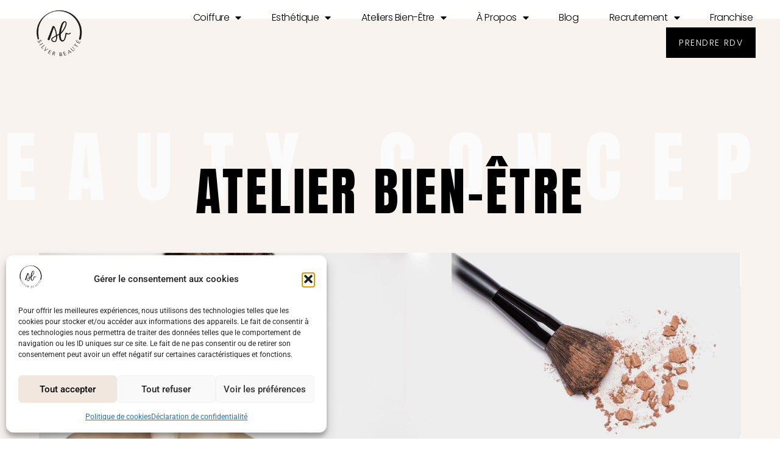

--- FILE ---
content_type: text/html; charset=UTF-8
request_url: https://silverbeaute.com/beauty-concept/ateliers-bien-etre/
body_size: 16701
content:
<!doctype html>
<html lang="fr-FR">
<head>
	<meta charset="UTF-8">
	<meta name="viewport" content="width=device-width, initial-scale=1">
	<link rel="profile" href="https://gmpg.org/xfn/11">
	<meta name='robots' content='index, follow, max-image-preview:large, max-snippet:-1, max-video-preview:-1' />

	<!-- This site is optimized with the Yoast SEO plugin v26.8 - https://yoast.com/product/yoast-seo-wordpress/ -->
	<title>Découvrez les ateliers Bien-être Silver Beauté - Socio beauté</title>
	<meta name="description" content="Découvrez les ateliers Bien-être avec Silver Beauté ! Des ateliers Socio beauté comme : Olfactothérapie, Création de parfum ou encore la Méditation Sophro. Nos experts vous accompagnes et améliore votre quotidien." />
	<link rel="canonical" href="https://silverbeaute.com/beauty-concept/ateliers-bien-etre/" />
	<meta property="og:locale" content="fr_FR" />
	<meta property="og:type" content="article" />
	<meta property="og:title" content="Découvrez les ateliers Bien-être Silver Beauté - Socio beauté" />
	<meta property="og:description" content="Découvrez les ateliers Bien-être avec Silver Beauté ! Des ateliers Socio beauté comme : Olfactothérapie, Création de parfum ou encore la Méditation Sophro. Nos experts vous accompagnes et améliore votre quotidien." />
	<meta property="og:url" content="https://silverbeaute.com/beauty-concept/ateliers-bien-etre/" />
	<meta property="og:site_name" content="Silver Beauté" />
	<meta property="article:modified_time" content="2022-03-29T14:01:26+00:00" />
	<meta property="og:image" content="https://silverbeaute.com/wp-content/uploads/2017/11/gallery-title.jpg" />
	<meta name="twitter:card" content="summary_large_image" />
	<meta name="twitter:label1" content="Durée de lecture estimée" />
	<meta name="twitter:data1" content="1 minute" />
	<script type="application/ld+json" class="yoast-schema-graph">{"@context":"https://schema.org","@graph":[{"@type":"WebPage","@id":"https://silverbeaute.com/beauty-concept/ateliers-bien-etre/","url":"https://silverbeaute.com/beauty-concept/ateliers-bien-etre/","name":"Découvrez les ateliers Bien-être Silver Beauté - Socio beauté","isPartOf":{"@id":"https://silverbeaute.com/#website"},"primaryImageOfPage":{"@id":"https://silverbeaute.com/beauty-concept/ateliers-bien-etre/#primaryimage"},"image":{"@id":"https://silverbeaute.com/beauty-concept/ateliers-bien-etre/#primaryimage"},"thumbnailUrl":"https://silverbeaute.com/wp-content/uploads/2017/11/gallery-title.jpg","datePublished":"2022-02-01T14:11:08+00:00","dateModified":"2022-03-29T14:01:26+00:00","description":"Découvrez les ateliers Bien-être avec Silver Beauté ! Des ateliers Socio beauté comme : Olfactothérapie, Création de parfum ou encore la Méditation Sophro. Nos experts vous accompagnes et améliore votre quotidien.","breadcrumb":{"@id":"https://silverbeaute.com/beauty-concept/ateliers-bien-etre/#breadcrumb"},"inLanguage":"fr-FR","potentialAction":[{"@type":"ReadAction","target":["https://silverbeaute.com/beauty-concept/ateliers-bien-etre/"]}]},{"@type":"ImageObject","inLanguage":"fr-FR","@id":"https://silverbeaute.com/beauty-concept/ateliers-bien-etre/#primaryimage","url":"https://silverbeaute.com/wp-content/uploads/2017/11/gallery-title.jpg","contentUrl":"https://silverbeaute.com/wp-content/uploads/2017/11/gallery-title.jpg","width":1920,"height":596,"caption":"maquillage freesia"},{"@type":"BreadcrumbList","@id":"https://silverbeaute.com/beauty-concept/ateliers-bien-etre/#breadcrumb","itemListElement":[{"@type":"ListItem","position":1,"name":"Accueil","item":"https://silverbeaute.com/"},{"@type":"ListItem","position":2,"name":"Beauty Concept","item":"https://silverbeaute.com/beauty-concept/"},{"@type":"ListItem","position":3,"name":"Ateliers bien-être"}]},{"@type":"WebSite","@id":"https://silverbeaute.com/#website","url":"https://silverbeaute.com/","name":"Silver Beauté","description":"Silver Beauté","publisher":{"@id":"https://silverbeaute.com/#organization"},"potentialAction":[{"@type":"SearchAction","target":{"@type":"EntryPoint","urlTemplate":"https://silverbeaute.com/?s={search_term_string}"},"query-input":{"@type":"PropertyValueSpecification","valueRequired":true,"valueName":"search_term_string"}}],"inLanguage":"fr-FR"},{"@type":"Organization","@id":"https://silverbeaute.com/#organization","name":"Silver Beauté","url":"https://silverbeaute.com/","logo":{"@type":"ImageObject","inLanguage":"fr-FR","@id":"https://silverbeaute.com/#/schema/logo/image/","url":"https://silverbeaute.com/wp-content/uploads/2022/02/logo-silver-beaute-transparent-noir-webhd-01.png","contentUrl":"https://silverbeaute.com/wp-content/uploads/2022/02/logo-silver-beaute-transparent-noir-webhd-01.png","width":1565,"height":1426,"caption":"Silver Beauté"},"image":{"@id":"https://silverbeaute.com/#/schema/logo/image/"}}]}</script>
	<!-- / Yoast SEO plugin. -->


<link rel="alternate" title="oEmbed (JSON)" type="application/json+oembed" href="https://silverbeaute.com/wp-json/oembed/1.0/embed?url=https%3A%2F%2Fsilverbeaute.com%2Fbeauty-concept%2Fateliers-bien-etre%2F" />
<link rel="alternate" title="oEmbed (XML)" type="text/xml+oembed" href="https://silverbeaute.com/wp-json/oembed/1.0/embed?url=https%3A%2F%2Fsilverbeaute.com%2Fbeauty-concept%2Fateliers-bien-etre%2F&#038;format=xml" />
<style id='wp-img-auto-sizes-contain-inline-css'>
img:is([sizes=auto i],[sizes^="auto," i]){contain-intrinsic-size:3000px 1500px}
/*# sourceURL=wp-img-auto-sizes-contain-inline-css */
</style>
<link rel='stylesheet' id='sbi_styles-css' href='https://silverbeaute.com/wp-content/plugins/instagram-feed/css/sbi-styles.min.css?ver=6.10.0' media='all' />
<style id='global-styles-inline-css'>
:root{--wp--preset--aspect-ratio--square: 1;--wp--preset--aspect-ratio--4-3: 4/3;--wp--preset--aspect-ratio--3-4: 3/4;--wp--preset--aspect-ratio--3-2: 3/2;--wp--preset--aspect-ratio--2-3: 2/3;--wp--preset--aspect-ratio--16-9: 16/9;--wp--preset--aspect-ratio--9-16: 9/16;--wp--preset--color--black: #000000;--wp--preset--color--cyan-bluish-gray: #abb8c3;--wp--preset--color--white: #ffffff;--wp--preset--color--pale-pink: #f78da7;--wp--preset--color--vivid-red: #cf2e2e;--wp--preset--color--luminous-vivid-orange: #ff6900;--wp--preset--color--luminous-vivid-amber: #fcb900;--wp--preset--color--light-green-cyan: #7bdcb5;--wp--preset--color--vivid-green-cyan: #00d084;--wp--preset--color--pale-cyan-blue: #8ed1fc;--wp--preset--color--vivid-cyan-blue: #0693e3;--wp--preset--color--vivid-purple: #9b51e0;--wp--preset--gradient--vivid-cyan-blue-to-vivid-purple: linear-gradient(135deg,rgb(6,147,227) 0%,rgb(155,81,224) 100%);--wp--preset--gradient--light-green-cyan-to-vivid-green-cyan: linear-gradient(135deg,rgb(122,220,180) 0%,rgb(0,208,130) 100%);--wp--preset--gradient--luminous-vivid-amber-to-luminous-vivid-orange: linear-gradient(135deg,rgb(252,185,0) 0%,rgb(255,105,0) 100%);--wp--preset--gradient--luminous-vivid-orange-to-vivid-red: linear-gradient(135deg,rgb(255,105,0) 0%,rgb(207,46,46) 100%);--wp--preset--gradient--very-light-gray-to-cyan-bluish-gray: linear-gradient(135deg,rgb(238,238,238) 0%,rgb(169,184,195) 100%);--wp--preset--gradient--cool-to-warm-spectrum: linear-gradient(135deg,rgb(74,234,220) 0%,rgb(151,120,209) 20%,rgb(207,42,186) 40%,rgb(238,44,130) 60%,rgb(251,105,98) 80%,rgb(254,248,76) 100%);--wp--preset--gradient--blush-light-purple: linear-gradient(135deg,rgb(255,206,236) 0%,rgb(152,150,240) 100%);--wp--preset--gradient--blush-bordeaux: linear-gradient(135deg,rgb(254,205,165) 0%,rgb(254,45,45) 50%,rgb(107,0,62) 100%);--wp--preset--gradient--luminous-dusk: linear-gradient(135deg,rgb(255,203,112) 0%,rgb(199,81,192) 50%,rgb(65,88,208) 100%);--wp--preset--gradient--pale-ocean: linear-gradient(135deg,rgb(255,245,203) 0%,rgb(182,227,212) 50%,rgb(51,167,181) 100%);--wp--preset--gradient--electric-grass: linear-gradient(135deg,rgb(202,248,128) 0%,rgb(113,206,126) 100%);--wp--preset--gradient--midnight: linear-gradient(135deg,rgb(2,3,129) 0%,rgb(40,116,252) 100%);--wp--preset--font-size--small: 13px;--wp--preset--font-size--medium: 20px;--wp--preset--font-size--large: 36px;--wp--preset--font-size--x-large: 42px;--wp--preset--spacing--20: 0.44rem;--wp--preset--spacing--30: 0.67rem;--wp--preset--spacing--40: 1rem;--wp--preset--spacing--50: 1.5rem;--wp--preset--spacing--60: 2.25rem;--wp--preset--spacing--70: 3.38rem;--wp--preset--spacing--80: 5.06rem;--wp--preset--shadow--natural: 6px 6px 9px rgba(0, 0, 0, 0.2);--wp--preset--shadow--deep: 12px 12px 50px rgba(0, 0, 0, 0.4);--wp--preset--shadow--sharp: 6px 6px 0px rgba(0, 0, 0, 0.2);--wp--preset--shadow--outlined: 6px 6px 0px -3px rgb(255, 255, 255), 6px 6px rgb(0, 0, 0);--wp--preset--shadow--crisp: 6px 6px 0px rgb(0, 0, 0);}:root { --wp--style--global--content-size: 800px;--wp--style--global--wide-size: 1200px; }:where(body) { margin: 0; }.wp-site-blocks > .alignleft { float: left; margin-right: 2em; }.wp-site-blocks > .alignright { float: right; margin-left: 2em; }.wp-site-blocks > .aligncenter { justify-content: center; margin-left: auto; margin-right: auto; }:where(.wp-site-blocks) > * { margin-block-start: 24px; margin-block-end: 0; }:where(.wp-site-blocks) > :first-child { margin-block-start: 0; }:where(.wp-site-blocks) > :last-child { margin-block-end: 0; }:root { --wp--style--block-gap: 24px; }:root :where(.is-layout-flow) > :first-child{margin-block-start: 0;}:root :where(.is-layout-flow) > :last-child{margin-block-end: 0;}:root :where(.is-layout-flow) > *{margin-block-start: 24px;margin-block-end: 0;}:root :where(.is-layout-constrained) > :first-child{margin-block-start: 0;}:root :where(.is-layout-constrained) > :last-child{margin-block-end: 0;}:root :where(.is-layout-constrained) > *{margin-block-start: 24px;margin-block-end: 0;}:root :where(.is-layout-flex){gap: 24px;}:root :where(.is-layout-grid){gap: 24px;}.is-layout-flow > .alignleft{float: left;margin-inline-start: 0;margin-inline-end: 2em;}.is-layout-flow > .alignright{float: right;margin-inline-start: 2em;margin-inline-end: 0;}.is-layout-flow > .aligncenter{margin-left: auto !important;margin-right: auto !important;}.is-layout-constrained > .alignleft{float: left;margin-inline-start: 0;margin-inline-end: 2em;}.is-layout-constrained > .alignright{float: right;margin-inline-start: 2em;margin-inline-end: 0;}.is-layout-constrained > .aligncenter{margin-left: auto !important;margin-right: auto !important;}.is-layout-constrained > :where(:not(.alignleft):not(.alignright):not(.alignfull)){max-width: var(--wp--style--global--content-size);margin-left: auto !important;margin-right: auto !important;}.is-layout-constrained > .alignwide{max-width: var(--wp--style--global--wide-size);}body .is-layout-flex{display: flex;}.is-layout-flex{flex-wrap: wrap;align-items: center;}.is-layout-flex > :is(*, div){margin: 0;}body .is-layout-grid{display: grid;}.is-layout-grid > :is(*, div){margin: 0;}body{padding-top: 0px;padding-right: 0px;padding-bottom: 0px;padding-left: 0px;}a:where(:not(.wp-element-button)){text-decoration: underline;}:root :where(.wp-element-button, .wp-block-button__link){background-color: #32373c;border-width: 0;color: #fff;font-family: inherit;font-size: inherit;font-style: inherit;font-weight: inherit;letter-spacing: inherit;line-height: inherit;padding-top: calc(0.667em + 2px);padding-right: calc(1.333em + 2px);padding-bottom: calc(0.667em + 2px);padding-left: calc(1.333em + 2px);text-decoration: none;text-transform: inherit;}.has-black-color{color: var(--wp--preset--color--black) !important;}.has-cyan-bluish-gray-color{color: var(--wp--preset--color--cyan-bluish-gray) !important;}.has-white-color{color: var(--wp--preset--color--white) !important;}.has-pale-pink-color{color: var(--wp--preset--color--pale-pink) !important;}.has-vivid-red-color{color: var(--wp--preset--color--vivid-red) !important;}.has-luminous-vivid-orange-color{color: var(--wp--preset--color--luminous-vivid-orange) !important;}.has-luminous-vivid-amber-color{color: var(--wp--preset--color--luminous-vivid-amber) !important;}.has-light-green-cyan-color{color: var(--wp--preset--color--light-green-cyan) !important;}.has-vivid-green-cyan-color{color: var(--wp--preset--color--vivid-green-cyan) !important;}.has-pale-cyan-blue-color{color: var(--wp--preset--color--pale-cyan-blue) !important;}.has-vivid-cyan-blue-color{color: var(--wp--preset--color--vivid-cyan-blue) !important;}.has-vivid-purple-color{color: var(--wp--preset--color--vivid-purple) !important;}.has-black-background-color{background-color: var(--wp--preset--color--black) !important;}.has-cyan-bluish-gray-background-color{background-color: var(--wp--preset--color--cyan-bluish-gray) !important;}.has-white-background-color{background-color: var(--wp--preset--color--white) !important;}.has-pale-pink-background-color{background-color: var(--wp--preset--color--pale-pink) !important;}.has-vivid-red-background-color{background-color: var(--wp--preset--color--vivid-red) !important;}.has-luminous-vivid-orange-background-color{background-color: var(--wp--preset--color--luminous-vivid-orange) !important;}.has-luminous-vivid-amber-background-color{background-color: var(--wp--preset--color--luminous-vivid-amber) !important;}.has-light-green-cyan-background-color{background-color: var(--wp--preset--color--light-green-cyan) !important;}.has-vivid-green-cyan-background-color{background-color: var(--wp--preset--color--vivid-green-cyan) !important;}.has-pale-cyan-blue-background-color{background-color: var(--wp--preset--color--pale-cyan-blue) !important;}.has-vivid-cyan-blue-background-color{background-color: var(--wp--preset--color--vivid-cyan-blue) !important;}.has-vivid-purple-background-color{background-color: var(--wp--preset--color--vivid-purple) !important;}.has-black-border-color{border-color: var(--wp--preset--color--black) !important;}.has-cyan-bluish-gray-border-color{border-color: var(--wp--preset--color--cyan-bluish-gray) !important;}.has-white-border-color{border-color: var(--wp--preset--color--white) !important;}.has-pale-pink-border-color{border-color: var(--wp--preset--color--pale-pink) !important;}.has-vivid-red-border-color{border-color: var(--wp--preset--color--vivid-red) !important;}.has-luminous-vivid-orange-border-color{border-color: var(--wp--preset--color--luminous-vivid-orange) !important;}.has-luminous-vivid-amber-border-color{border-color: var(--wp--preset--color--luminous-vivid-amber) !important;}.has-light-green-cyan-border-color{border-color: var(--wp--preset--color--light-green-cyan) !important;}.has-vivid-green-cyan-border-color{border-color: var(--wp--preset--color--vivid-green-cyan) !important;}.has-pale-cyan-blue-border-color{border-color: var(--wp--preset--color--pale-cyan-blue) !important;}.has-vivid-cyan-blue-border-color{border-color: var(--wp--preset--color--vivid-cyan-blue) !important;}.has-vivid-purple-border-color{border-color: var(--wp--preset--color--vivid-purple) !important;}.has-vivid-cyan-blue-to-vivid-purple-gradient-background{background: var(--wp--preset--gradient--vivid-cyan-blue-to-vivid-purple) !important;}.has-light-green-cyan-to-vivid-green-cyan-gradient-background{background: var(--wp--preset--gradient--light-green-cyan-to-vivid-green-cyan) !important;}.has-luminous-vivid-amber-to-luminous-vivid-orange-gradient-background{background: var(--wp--preset--gradient--luminous-vivid-amber-to-luminous-vivid-orange) !important;}.has-luminous-vivid-orange-to-vivid-red-gradient-background{background: var(--wp--preset--gradient--luminous-vivid-orange-to-vivid-red) !important;}.has-very-light-gray-to-cyan-bluish-gray-gradient-background{background: var(--wp--preset--gradient--very-light-gray-to-cyan-bluish-gray) !important;}.has-cool-to-warm-spectrum-gradient-background{background: var(--wp--preset--gradient--cool-to-warm-spectrum) !important;}.has-blush-light-purple-gradient-background{background: var(--wp--preset--gradient--blush-light-purple) !important;}.has-blush-bordeaux-gradient-background{background: var(--wp--preset--gradient--blush-bordeaux) !important;}.has-luminous-dusk-gradient-background{background: var(--wp--preset--gradient--luminous-dusk) !important;}.has-pale-ocean-gradient-background{background: var(--wp--preset--gradient--pale-ocean) !important;}.has-electric-grass-gradient-background{background: var(--wp--preset--gradient--electric-grass) !important;}.has-midnight-gradient-background{background: var(--wp--preset--gradient--midnight) !important;}.has-small-font-size{font-size: var(--wp--preset--font-size--small) !important;}.has-medium-font-size{font-size: var(--wp--preset--font-size--medium) !important;}.has-large-font-size{font-size: var(--wp--preset--font-size--large) !important;}.has-x-large-font-size{font-size: var(--wp--preset--font-size--x-large) !important;}
:root :where(.wp-block-pullquote){font-size: 1.5em;line-height: 1.6;}
/*# sourceURL=global-styles-inline-css */
</style>
<link rel='stylesheet' id='cmplz-general-css' href='https://silverbeaute.com/wp-content/plugins/complianz-gdpr-premium/assets/css/cookieblocker.min.css?ver=1761998706' media='all' />
<link rel='stylesheet' id='hello-elementor-theme-style-css' href='https://silverbeaute.com/wp-content/themes/hello-elementor/assets/css/theme.css?ver=3.4.6' media='all' />
<link rel='stylesheet' id='hello-elementor-child-style-css' href='https://silverbeaute.com/wp-content/themes/ddesign/style.css?ver=1.0.0' media='all' />
<link rel='stylesheet' id='hello-elementor-css' href='https://silverbeaute.com/wp-content/themes/hello-elementor/assets/css/reset.css?ver=3.4.6' media='all' />
<link rel='stylesheet' id='hello-elementor-header-footer-css' href='https://silverbeaute.com/wp-content/themes/hello-elementor/assets/css/header-footer.css?ver=3.4.6' media='all' />
<link rel='stylesheet' id='elementor-frontend-css' href='https://silverbeaute.com/wp-content/plugins/elementor/assets/css/frontend.min.css?ver=3.34.4' media='all' />
<link rel='stylesheet' id='elementor-post-4-css' href='https://silverbeaute.com/wp-content/uploads/elementor/css/post-4.css?ver=1770082885' media='all' />
<link rel='stylesheet' id='widget-image-css' href='https://silverbeaute.com/wp-content/plugins/elementor/assets/css/widget-image.min.css?ver=3.34.4' media='all' />
<link rel='stylesheet' id='widget-nav-menu-css' href='https://silverbeaute.com/wp-content/plugins/elementor-pro/assets/css/widget-nav-menu.min.css?ver=3.34.4' media='all' />
<link rel='stylesheet' id='widget-heading-css' href='https://silverbeaute.com/wp-content/plugins/elementor/assets/css/widget-heading.min.css?ver=3.34.4' media='all' />
<link rel='stylesheet' id='widget-icon-list-css' href='https://silverbeaute.com/wp-content/plugins/elementor/assets/css/widget-icon-list.min.css?ver=3.34.4' media='all' />
<link rel='stylesheet' id='widget-social-icons-css' href='https://silverbeaute.com/wp-content/plugins/elementor/assets/css/widget-social-icons.min.css?ver=3.34.4' media='all' />
<link rel='stylesheet' id='e-apple-webkit-css' href='https://silverbeaute.com/wp-content/plugins/elementor/assets/css/conditionals/apple-webkit.min.css?ver=3.34.4' media='all' />
<link rel='stylesheet' id='elementor-icons-css' href='https://silverbeaute.com/wp-content/plugins/elementor/assets/lib/eicons/css/elementor-icons.min.css?ver=5.46.0' media='all' />
<link rel='stylesheet' id='sbistyles-css' href='https://silverbeaute.com/wp-content/plugins/instagram-feed/css/sbi-styles.min.css?ver=6.10.0' media='all' />
<link rel='stylesheet' id='widget-call-to-action-css' href='https://silverbeaute.com/wp-content/plugins/elementor-pro/assets/css/widget-call-to-action.min.css?ver=3.34.4' media='all' />
<link rel='stylesheet' id='e-transitions-css' href='https://silverbeaute.com/wp-content/plugins/elementor-pro/assets/css/conditionals/transitions.min.css?ver=3.34.4' media='all' />
<link rel='stylesheet' id='elementor-post-19-css' href='https://silverbeaute.com/wp-content/uploads/elementor/css/post-19.css?ver=1770091044' media='all' />
<link rel='stylesheet' id='elementor-post-61-css' href='https://silverbeaute.com/wp-content/uploads/elementor/css/post-61.css?ver=1770082885' media='all' />
<link rel='stylesheet' id='elementor-post-90-css' href='https://silverbeaute.com/wp-content/uploads/elementor/css/post-90.css?ver=1770082885' media='all' />
<link rel='stylesheet' id='elementor-gf-local-roboto-css' href='https://silverbeaute.com/wp-content/uploads/elementor/google-fonts/css/roboto.css?ver=1742485724' media='all' />
<link rel='stylesheet' id='elementor-gf-local-anton-css' href='https://silverbeaute.com/wp-content/uploads/elementor/google-fonts/css/anton.css?ver=1742485724' media='all' />
<link rel='stylesheet' id='elementor-gf-local-poppins-css' href='https://silverbeaute.com/wp-content/uploads/elementor/google-fonts/css/poppins.css?ver=1742485728' media='all' />
<link rel='stylesheet' id='elementor-icons-shared-0-css' href='https://silverbeaute.com/wp-content/plugins/elementor/assets/lib/font-awesome/css/fontawesome.min.css?ver=5.15.3' media='all' />
<link rel='stylesheet' id='elementor-icons-fa-solid-css' href='https://silverbeaute.com/wp-content/plugins/elementor/assets/lib/font-awesome/css/solid.min.css?ver=5.15.3' media='all' />
<link rel='stylesheet' id='elementor-icons-fa-regular-css' href='https://silverbeaute.com/wp-content/plugins/elementor/assets/lib/font-awesome/css/regular.min.css?ver=5.15.3' media='all' />
<link rel='stylesheet' id='elementor-icons-fa-brands-css' href='https://silverbeaute.com/wp-content/plugins/elementor/assets/lib/font-awesome/css/brands.min.css?ver=5.15.3' media='all' />
<script src="https://silverbeaute.com/wp-includes/js/jquery/jquery.min.js?ver=3.7.1" id="jquery-core-js"></script>
<script src="https://silverbeaute.com/wp-includes/js/jquery/jquery-migrate.min.js?ver=3.4.1" id="jquery-migrate-js"></script>
<script src="https://silverbeaute.com/wp-content/themes/ddesign/js/scrolltop.js?ver=1" id="scrolltop-js"></script>
<link rel="https://api.w.org/" href="https://silverbeaute.com/wp-json/" /><link rel="alternate" title="JSON" type="application/json" href="https://silverbeaute.com/wp-json/wp/v2/pages/19" /><!-- HFCM by 99 Robots - Snippet # 1: Local business -->
<!-- Balisage JSON-LD généré par l'outil d'aide au balisage de données structurées de Google -->
<script type="application/ld+json">
{
  "@context": "http://schema.org",
  "@type": "LocalBusiness",
  "name": "silver beauté",
  "image": "https://silverbeaute.com/wp-content/uploads/2022/02/cropped-logo-silver-beaute-transparent-noir-webhd-01.png",
  "telephone": "09 72 19 43 12",
  "address": {
    "@type": "PostalAddress",
    "streetAddress": "140 bis rue de Rennes",
    "addressLocality": "Paris",
    "postalCode": "75006"
  }
}
</script>

<meta name="google-site-verification" content="zZw6yMHQVSgNJnvEza6nQcFBK0Fi4xNmlDYrUG7zmtw" />
<!-- /end HFCM by 99 Robots -->
<!-- HFCM by 99 Robots - Snippet # 3: Google Search Console -->
<meta name="google-site-verification" content="avPTo0QVNCBKKFnKHK7RXRV_ghPHluxShxpWAdzRLtA" />
<!-- /end HFCM by 99 Robots -->
			<style>.cmplz-hidden {
					display: none !important;
				}</style><meta name="generator" content="Elementor 3.34.4; features: additional_custom_breakpoints; settings: css_print_method-external, google_font-enabled, font_display-auto">
			<style>
				.e-con.e-parent:nth-of-type(n+4):not(.e-lazyloaded):not(.e-no-lazyload),
				.e-con.e-parent:nth-of-type(n+4):not(.e-lazyloaded):not(.e-no-lazyload) * {
					background-image: none !important;
				}
				@media screen and (max-height: 1024px) {
					.e-con.e-parent:nth-of-type(n+3):not(.e-lazyloaded):not(.e-no-lazyload),
					.e-con.e-parent:nth-of-type(n+3):not(.e-lazyloaded):not(.e-no-lazyload) * {
						background-image: none !important;
					}
				}
				@media screen and (max-height: 640px) {
					.e-con.e-parent:nth-of-type(n+2):not(.e-lazyloaded):not(.e-no-lazyload),
					.e-con.e-parent:nth-of-type(n+2):not(.e-lazyloaded):not(.e-no-lazyload) * {
						background-image: none !important;
					}
				}
			</style>
			<link rel="icon" href="https://silverbeaute.com/wp-content/uploads/2022/02/cropped-logo-silver-beaute-transparent-noir-webhd-01-32x32.png" sizes="32x32" />
<link rel="icon" href="https://silverbeaute.com/wp-content/uploads/2022/02/cropped-logo-silver-beaute-transparent-noir-webhd-01-192x192.png" sizes="192x192" />
<link rel="apple-touch-icon" href="https://silverbeaute.com/wp-content/uploads/2022/02/cropped-logo-silver-beaute-transparent-noir-webhd-01-180x180.png" />
<meta name="msapplication-TileImage" content="https://silverbeaute.com/wp-content/uploads/2022/02/cropped-logo-silver-beaute-transparent-noir-webhd-01-270x270.png" />
</head>
<body data-cmplz=1 class="wp-singular page-template page-template-elementor_theme page page-id-19 page-child parent-pageid-15 wp-embed-responsive wp-theme-hello-elementor wp-child-theme-ddesign hello-elementor-default elementor-default elementor-kit-4 elementor-page elementor-page-19">


<a class="skip-link screen-reader-text" href="#content">Aller au contenu</a>

		<header data-elementor-type="header" data-elementor-id="61" class="elementor elementor-61 elementor-location-header" data-elementor-post-type="elementor_library">
					<header class="elementor-section elementor-top-section elementor-element elementor-element-5105445 elementor-section-full_width elementor-section-height-min-height elementor-section-content-middle elementor-section-height-default elementor-section-items-middle" data-id="5105445" data-element_type="section">
						<div class="elementor-container elementor-column-gap-no">
					<div class="elementor-column elementor-col-50 elementor-top-column elementor-element elementor-element-3019cb6" data-id="3019cb6" data-element_type="column">
			<div class="elementor-widget-wrap elementor-element-populated">
						<div class="elementor-element elementor-element-7b607826 elementor-widget elementor-widget-image" data-id="7b607826" data-element_type="widget" data-widget_type="image.default">
				<div class="elementor-widget-container">
																<a href="https://silverbeaute.com">
							<img fetchpriority="high" width="1565" height="1426" src="https://silverbeaute.com/wp-content/uploads/2022/02/logo-silver-beaute-transparent-noir-webhd-01.png" class="attachment-full size-full wp-image-10" alt="Logo Silver Beauté" srcset="https://silverbeaute.com/wp-content/uploads/2022/02/logo-silver-beaute-transparent-noir-webhd-01.png 1565w, https://silverbeaute.com/wp-content/uploads/2022/02/logo-silver-beaute-transparent-noir-webhd-01-300x273.png 300w, https://silverbeaute.com/wp-content/uploads/2022/02/logo-silver-beaute-transparent-noir-webhd-01-1024x933.png 1024w, https://silverbeaute.com/wp-content/uploads/2022/02/logo-silver-beaute-transparent-noir-webhd-01-768x700.png 768w, https://silverbeaute.com/wp-content/uploads/2022/02/logo-silver-beaute-transparent-noir-webhd-01-1536x1400.png 1536w" sizes="(max-width: 1565px) 100vw, 1565px" />								</a>
															</div>
				</div>
					</div>
		</div>
				<div class="elementor-column elementor-col-50 elementor-top-column elementor-element elementor-element-eaf6c44" data-id="eaf6c44" data-element_type="column">
			<div class="elementor-widget-wrap elementor-element-populated">
						<div class="elementor-element elementor-element-5bd4d8d elementor-nav-menu--stretch elementor-widget__width-auto elementor-nav-menu__text-align-center elementor-nav-menu--dropdown-tablet elementor-nav-menu--toggle elementor-nav-menu--burger elementor-widget elementor-widget-nav-menu" data-id="5bd4d8d" data-element_type="widget" data-settings="{&quot;full_width&quot;:&quot;stretch&quot;,&quot;layout&quot;:&quot;horizontal&quot;,&quot;submenu_icon&quot;:{&quot;value&quot;:&quot;&lt;i class=\&quot;fas fa-caret-down\&quot; aria-hidden=\&quot;true\&quot;&gt;&lt;\/i&gt;&quot;,&quot;library&quot;:&quot;fa-solid&quot;},&quot;toggle&quot;:&quot;burger&quot;}" data-widget_type="nav-menu.default">
				<div class="elementor-widget-container">
								<nav aria-label="Menu" class="elementor-nav-menu--main elementor-nav-menu__container elementor-nav-menu--layout-horizontal e--pointer-background e--animation-sweep-right">
				<ul id="menu-1-5bd4d8d" class="elementor-nav-menu"><li class="menu-item menu-item-type-post_type menu-item-object-page menu-item-has-children menu-item-46"><a href="https://silverbeaute.com/coiffure/" class="elementor-item">Coiffure</a>
<ul class="sub-menu elementor-nav-menu--dropdown">
	<li class="menu-item menu-item-type-post_type menu-item-object-page menu-item-5576"><a href="https://silverbeaute.com/coiffure/coiffure-hopital-clinique/" class="elementor-sub-item">Coiffure en Hôpital et Clinique</a></li>
	<li class="menu-item menu-item-type-post_type menu-item-object-page menu-item-5589"><a href="https://silverbeaute.com/coiffure/coiffure-maison-de-retraite/" class="elementor-sub-item">Coiffure en maison de retraite</a></li>
	<li class="menu-item menu-item-type-post_type menu-item-object-page menu-item-5597"><a href="https://silverbeaute.com/coiffure/services-et-prestations-coiffures/" class="elementor-sub-item">Services Coiffures</a></li>
</ul>
</li>
<li class="menu-item menu-item-type-post_type menu-item-object-page menu-item-has-children menu-item-47"><a href="https://silverbeaute.com/socio-esthetique/" class="elementor-item">Esthétique</a>
<ul class="sub-menu elementor-nav-menu--dropdown">
	<li class="menu-item menu-item-type-post_type menu-item-object-page menu-item-5616"><a href="https://silverbeaute.com/socio-esthetique/socio-esthetique-en-hopital-et-clinique/" class="elementor-sub-item">Hôpital et Clinique</a></li>
	<li class="menu-item menu-item-type-post_type menu-item-object-page menu-item-5622"><a href="https://silverbeaute.com/socio-esthetique/socio-esthetique-en-maison-de-retraite/" class="elementor-sub-item">Maison de retraite</a></li>
	<li class="menu-item menu-item-type-post_type menu-item-object-page menu-item-5628"><a href="https://silverbeaute.com/socio-esthetique/nos-prestations-esthetiques/" class="elementor-sub-item">Services Esthétiques</a></li>
</ul>
</li>
<li class="menu-item menu-item-type-post_type menu-item-object-page current-menu-item page_item page-item-19 current_page_item menu-item-has-children menu-item-42"><a href="https://silverbeaute.com/beauty-concept/ateliers-bien-etre/" aria-current="page" class="elementor-item elementor-item-active">Ateliers bien-être</a>
<ul class="sub-menu elementor-nav-menu--dropdown">
	<li class="menu-item menu-item-type-post_type menu-item-object-page menu-item-5759"><a href="https://silverbeaute.com/atelier-cosmetiques-et-fabrication-de-parfum/" class="elementor-sub-item">Atelier Cosmétiques</a></li>
	<li class="menu-item menu-item-type-post_type menu-item-object-page menu-item-5758"><a href="https://silverbeaute.com/atelier-olfactif-olfactotherapie/" class="elementor-sub-item">Olfactothérapie</a></li>
	<li class="menu-item menu-item-type-post_type menu-item-object-page menu-item-5757"><a href="https://silverbeaute.com/atelier-relaxation-modelage/" class="elementor-sub-item">Atelier Relaxation</a></li>
	<li class="menu-item menu-item-type-post_type menu-item-object-page menu-item-5756"><a href="https://silverbeaute.com/atelier-photos/" class="elementor-sub-item">Atelier Photos</a></li>
	<li class="menu-item menu-item-type-post_type menu-item-object-page menu-item-5755"><a href="https://silverbeaute.com/atelier-turban-a-lhopital-et-en-clinique/" class="elementor-sub-item">Turban Oncologie</a></li>
	<li class="menu-item menu-item-type-post_type menu-item-object-page menu-item-5754"><a href="https://silverbeaute.com/initiation-a-la-sophrologie/" class="elementor-sub-item">Initiation Sophrologie</a></li>
</ul>
</li>
<li class="menu-item menu-item-type-post_type menu-item-object-page current-page-ancestor current-page-parent menu-item-has-children menu-item-40"><a href="https://silverbeaute.com/beauty-concept/" class="elementor-item">À propos</a>
<ul class="sub-menu elementor-nav-menu--dropdown">
	<li class="menu-item menu-item-type-post_type menu-item-object-page menu-item-41"><a href="https://silverbeaute.com/beauty-concept/qui-sommes-nous/" class="elementor-sub-item">Qui sommes-nous ?</a></li>
	<li class="menu-item menu-item-type-post_type menu-item-object-page menu-item-43"><a href="https://silverbeaute.com/beauty-concept/actualites-medias/" class="elementor-sub-item">Actualités et médias</a></li>
	<li class="menu-item menu-item-type-post_type menu-item-object-page menu-item-44"><a href="https://silverbeaute.com/beauty-concept/relation-consommateur/" class="elementor-sub-item">Relation consommateur</a></li>
	<li class="menu-item menu-item-type-post_type menu-item-object-page menu-item-45"><a href="https://silverbeaute.com/beauty-concept/partenariats-references/" class="elementor-sub-item">Partenariats et références</a></li>
</ul>
</li>
<li class="menu-item menu-item-type-post_type menu-item-object-page menu-item-39"><a href="https://silverbeaute.com/blog/" class="elementor-item">Blog</a></li>
<li class="menu-item menu-item-type-custom menu-item-object-custom menu-item-has-children menu-item-5721"><a href="#" class="elementor-item elementor-item-anchor">Recrutement</a>
<ul class="sub-menu elementor-nav-menu--dropdown">
	<li class="menu-item menu-item-type-post_type menu-item-object-page menu-item-5712"><a href="https://silverbeaute.com/devenir-collaborateur-silver-beaute/" class="elementor-sub-item">Devenir coiffeur-coiffeuse</a></li>
	<li class="menu-item menu-item-type-post_type menu-item-object-page menu-item-5711"><a href="https://silverbeaute.com/devenir-socio-estheticienne/" class="elementor-sub-item">Être socio-esthéticienne</a></li>
</ul>
</li>
<li class="menu-item menu-item-type-post_type menu-item-object-page menu-item-7815"><a href="https://silverbeaute.com/franchise/" class="elementor-item">Franchise</a></li>
</ul>			</nav>
					<div class="elementor-menu-toggle" role="button" tabindex="0" aria-label="Permuter le menu" aria-expanded="false">
			<i aria-hidden="true" role="presentation" class="elementor-menu-toggle__icon--open eicon-menu-bar"></i><i aria-hidden="true" role="presentation" class="elementor-menu-toggle__icon--close eicon-close"></i>		</div>
					<nav class="elementor-nav-menu--dropdown elementor-nav-menu__container" aria-hidden="true">
				<ul id="menu-2-5bd4d8d" class="elementor-nav-menu"><li class="menu-item menu-item-type-post_type menu-item-object-page menu-item-has-children menu-item-46"><a href="https://silverbeaute.com/coiffure/" class="elementor-item" tabindex="-1">Coiffure</a>
<ul class="sub-menu elementor-nav-menu--dropdown">
	<li class="menu-item menu-item-type-post_type menu-item-object-page menu-item-5576"><a href="https://silverbeaute.com/coiffure/coiffure-hopital-clinique/" class="elementor-sub-item" tabindex="-1">Coiffure en Hôpital et Clinique</a></li>
	<li class="menu-item menu-item-type-post_type menu-item-object-page menu-item-5589"><a href="https://silverbeaute.com/coiffure/coiffure-maison-de-retraite/" class="elementor-sub-item" tabindex="-1">Coiffure en maison de retraite</a></li>
	<li class="menu-item menu-item-type-post_type menu-item-object-page menu-item-5597"><a href="https://silverbeaute.com/coiffure/services-et-prestations-coiffures/" class="elementor-sub-item" tabindex="-1">Services Coiffures</a></li>
</ul>
</li>
<li class="menu-item menu-item-type-post_type menu-item-object-page menu-item-has-children menu-item-47"><a href="https://silverbeaute.com/socio-esthetique/" class="elementor-item" tabindex="-1">Esthétique</a>
<ul class="sub-menu elementor-nav-menu--dropdown">
	<li class="menu-item menu-item-type-post_type menu-item-object-page menu-item-5616"><a href="https://silverbeaute.com/socio-esthetique/socio-esthetique-en-hopital-et-clinique/" class="elementor-sub-item" tabindex="-1">Hôpital et Clinique</a></li>
	<li class="menu-item menu-item-type-post_type menu-item-object-page menu-item-5622"><a href="https://silverbeaute.com/socio-esthetique/socio-esthetique-en-maison-de-retraite/" class="elementor-sub-item" tabindex="-1">Maison de retraite</a></li>
	<li class="menu-item menu-item-type-post_type menu-item-object-page menu-item-5628"><a href="https://silverbeaute.com/socio-esthetique/nos-prestations-esthetiques/" class="elementor-sub-item" tabindex="-1">Services Esthétiques</a></li>
</ul>
</li>
<li class="menu-item menu-item-type-post_type menu-item-object-page current-menu-item page_item page-item-19 current_page_item menu-item-has-children menu-item-42"><a href="https://silverbeaute.com/beauty-concept/ateliers-bien-etre/" aria-current="page" class="elementor-item elementor-item-active" tabindex="-1">Ateliers bien-être</a>
<ul class="sub-menu elementor-nav-menu--dropdown">
	<li class="menu-item menu-item-type-post_type menu-item-object-page menu-item-5759"><a href="https://silverbeaute.com/atelier-cosmetiques-et-fabrication-de-parfum/" class="elementor-sub-item" tabindex="-1">Atelier Cosmétiques</a></li>
	<li class="menu-item menu-item-type-post_type menu-item-object-page menu-item-5758"><a href="https://silverbeaute.com/atelier-olfactif-olfactotherapie/" class="elementor-sub-item" tabindex="-1">Olfactothérapie</a></li>
	<li class="menu-item menu-item-type-post_type menu-item-object-page menu-item-5757"><a href="https://silverbeaute.com/atelier-relaxation-modelage/" class="elementor-sub-item" tabindex="-1">Atelier Relaxation</a></li>
	<li class="menu-item menu-item-type-post_type menu-item-object-page menu-item-5756"><a href="https://silverbeaute.com/atelier-photos/" class="elementor-sub-item" tabindex="-1">Atelier Photos</a></li>
	<li class="menu-item menu-item-type-post_type menu-item-object-page menu-item-5755"><a href="https://silverbeaute.com/atelier-turban-a-lhopital-et-en-clinique/" class="elementor-sub-item" tabindex="-1">Turban Oncologie</a></li>
	<li class="menu-item menu-item-type-post_type menu-item-object-page menu-item-5754"><a href="https://silverbeaute.com/initiation-a-la-sophrologie/" class="elementor-sub-item" tabindex="-1">Initiation Sophrologie</a></li>
</ul>
</li>
<li class="menu-item menu-item-type-post_type menu-item-object-page current-page-ancestor current-page-parent menu-item-has-children menu-item-40"><a href="https://silverbeaute.com/beauty-concept/" class="elementor-item" tabindex="-1">À propos</a>
<ul class="sub-menu elementor-nav-menu--dropdown">
	<li class="menu-item menu-item-type-post_type menu-item-object-page menu-item-41"><a href="https://silverbeaute.com/beauty-concept/qui-sommes-nous/" class="elementor-sub-item" tabindex="-1">Qui sommes-nous ?</a></li>
	<li class="menu-item menu-item-type-post_type menu-item-object-page menu-item-43"><a href="https://silverbeaute.com/beauty-concept/actualites-medias/" class="elementor-sub-item" tabindex="-1">Actualités et médias</a></li>
	<li class="menu-item menu-item-type-post_type menu-item-object-page menu-item-44"><a href="https://silverbeaute.com/beauty-concept/relation-consommateur/" class="elementor-sub-item" tabindex="-1">Relation consommateur</a></li>
	<li class="menu-item menu-item-type-post_type menu-item-object-page menu-item-45"><a href="https://silverbeaute.com/beauty-concept/partenariats-references/" class="elementor-sub-item" tabindex="-1">Partenariats et références</a></li>
</ul>
</li>
<li class="menu-item menu-item-type-post_type menu-item-object-page menu-item-39"><a href="https://silverbeaute.com/blog/" class="elementor-item" tabindex="-1">Blog</a></li>
<li class="menu-item menu-item-type-custom menu-item-object-custom menu-item-has-children menu-item-5721"><a href="#" class="elementor-item elementor-item-anchor" tabindex="-1">Recrutement</a>
<ul class="sub-menu elementor-nav-menu--dropdown">
	<li class="menu-item menu-item-type-post_type menu-item-object-page menu-item-5712"><a href="https://silverbeaute.com/devenir-collaborateur-silver-beaute/" class="elementor-sub-item" tabindex="-1">Devenir coiffeur-coiffeuse</a></li>
	<li class="menu-item menu-item-type-post_type menu-item-object-page menu-item-5711"><a href="https://silverbeaute.com/devenir-socio-estheticienne/" class="elementor-sub-item" tabindex="-1">Être socio-esthéticienne</a></li>
</ul>
</li>
<li class="menu-item menu-item-type-post_type menu-item-object-page menu-item-7815"><a href="https://silverbeaute.com/franchise/" class="elementor-item" tabindex="-1">Franchise</a></li>
</ul>			</nav>
						</div>
				</div>
				<div class="elementor-element elementor-element-4b5ce776 elementor-widget__width-auto elementor-widget elementor-widget-button" data-id="4b5ce776" data-element_type="widget" data-widget_type="button.default">
				<div class="elementor-widget-container">
									<div class="elementor-button-wrapper">
					<a class="elementor-button elementor-button-link elementor-size-sm" href="https://emmaconnect.fr/reservation/">
						<span class="elementor-button-content-wrapper">
									<span class="elementor-button-text">Prendre RDV</span>
					</span>
					</a>
				</div>
								</div>
				</div>
					</div>
		</div>
					</div>
		</header>
				<section class="elementor-section elementor-top-section elementor-element elementor-element-dc65876 elementor-section-boxed elementor-section-height-default elementor-section-height-default" data-id="dc65876" data-element_type="section">
						<div class="elementor-container elementor-column-gap-default">
					<div class="elementor-column elementor-col-100 elementor-top-column elementor-element elementor-element-dffd20b" data-id="dffd20b" data-element_type="column">
			<div class="elementor-widget-wrap">
							</div>
		</div>
					</div>
		</section>
				</header>
		
<main id="content" class="site-main post-19 page type-page status-publish">

			<div class="page-header">
			<h1 class="entry-title">Ateliers bien-être</h1>		</div>
	
	<div class="page-content">
				<div data-elementor-type="wp-page" data-elementor-id="19" class="elementor elementor-19" data-elementor-post-type="page">
						<section class="elementor-section elementor-top-section elementor-element elementor-element-0913024 elementor-section-full_width elementor-section-height-default elementor-section-height-default" data-id="0913024" data-element_type="section" data-settings="{&quot;background_background&quot;:&quot;classic&quot;}">
						<div class="elementor-container elementor-column-gap-no">
					<div class="elementor-column elementor-col-100 elementor-top-column elementor-element elementor-element-17363fb" data-id="17363fb" data-element_type="column">
			<div class="elementor-widget-wrap elementor-element-populated">
						<div class="elementor-element elementor-element-b2432ef elementor-widget elementor-widget-heading" data-id="b2432ef" data-element_type="widget" data-widget_type="heading.default">
				<div class="elementor-widget-container">
					<h1 class="elementor-heading-title elementor-size-default">Atelier bien-être</h1>				</div>
				</div>
				<div class="elementor-element elementor-element-36c3014 elementor-absolute elementor-widget elementor-widget-heading" data-id="36c3014" data-element_type="widget" data-settings="{&quot;_position&quot;:&quot;absolute&quot;}" data-widget_type="heading.default">
				<div class="elementor-widget-container">
					<span class="elementor-heading-title elementor-size-default">Beauty concept</span>				</div>
				</div>
				<div class="elementor-element elementor-element-f79f094 elementor-widget elementor-widget-image" data-id="f79f094" data-element_type="widget" data-widget_type="image.default">
				<div class="elementor-widget-container">
															<img decoding="async" width="1920" height="596" src="https://silverbeaute.com/wp-content/uploads/2017/11/gallery-title.jpg" class="attachment-full size-full wp-image-191" alt="maquillage freesia" srcset="https://silverbeaute.com/wp-content/uploads/2017/11/gallery-title.jpg 1920w, https://silverbeaute.com/wp-content/uploads/2017/11/gallery-title-300x93.jpg 300w, https://silverbeaute.com/wp-content/uploads/2017/11/gallery-title-1024x318.jpg 1024w, https://silverbeaute.com/wp-content/uploads/2017/11/gallery-title-768x238.jpg 768w, https://silverbeaute.com/wp-content/uploads/2017/11/gallery-title-1536x477.jpg 1536w" sizes="(max-width: 1920px) 100vw, 1920px" />															</div>
				</div>
				<section class="elementor-section elementor-inner-section elementor-element elementor-element-1ad54b5 elementor-section-boxed elementor-section-height-default elementor-section-height-default" data-id="1ad54b5" data-element_type="section">
						<div class="elementor-container elementor-column-gap-default">
					<div class="elementor-column elementor-col-100 elementor-inner-column elementor-element elementor-element-b50d2ce" data-id="b50d2ce" data-element_type="column">
			<div class="elementor-widget-wrap elementor-element-populated">
						<div class="elementor-element elementor-element-116e4c8 elementor-widget elementor-widget-heading" data-id="116e4c8" data-element_type="widget" data-widget_type="heading.default">
				<div class="elementor-widget-container">
					<h2 class="elementor-heading-title elementor-size-default">#Le bien-être commence quand vous le décidez
</h2>				</div>
				</div>
					</div>
		</div>
					</div>
		</section>
					</div>
		</div>
					</div>
		</section>
				<section class="elementor-section elementor-top-section elementor-element elementor-element-7c2c672 elementor-section-boxed elementor-section-height-default elementor-section-height-default" data-id="7c2c672" data-element_type="section">
						<div class="elementor-container elementor-column-gap-default">
					<div class="elementor-column elementor-col-100 elementor-top-column elementor-element elementor-element-69383ac" data-id="69383ac" data-element_type="column">
			<div class="elementor-widget-wrap elementor-element-populated">
						<div class="elementor-element elementor-element-5343ed2 elementor-widget__width-initial elementor-widget-mobile__width-inherit elementor-cta--skin-classic elementor-animated-content elementor-bg-transform elementor-bg-transform-zoom-in elementor-widget elementor-widget-call-to-action" data-id="5343ed2" data-element_type="widget" data-widget_type="call-to-action.default">
				<div class="elementor-widget-container">
							<div class="elementor-cta">
					<div class="elementor-cta__bg-wrapper">
				<div class="elementor-cta__bg elementor-bg" style="background-image: url(https://silverbeaute.com/wp-content/uploads/2018/02/fabric-cos.jpg);" role="img" aria-label="Atelier cosmétiques"></div>
				<div class="elementor-cta__bg-overlay"></div>
			</div>
							<div class="elementor-cta__content">
				
									<h3 class="elementor-cta__title elementor-cta__content-item elementor-content-item">
						CRÉATION PARFUM					</h3>
				
				
									<div class="elementor-cta__button-wrapper elementor-cta__content-item elementor-content-item ">
					<a class="elementor-cta__button elementor-button elementor-size-" href="https://silverbeaute.com/atelier-cosmetiques-et-fabrication-de-parfum/">
						Découvrir					</a>
					</div>
							</div>
						</div>
						</div>
				</div>
				<div class="elementor-element elementor-element-a957d8e elementor-widget__width-initial elementor-widget-mobile__width-inherit elementor-cta--skin-classic elementor-animated-content elementor-bg-transform elementor-bg-transform-zoom-in elementor-widget elementor-widget-call-to-action" data-id="a957d8e" data-element_type="widget" data-widget_type="call-to-action.default">
				<div class="elementor-widget-container">
							<div class="elementor-cta">
					<div class="elementor-cta__bg-wrapper">
				<div class="elementor-cta__bg elementor-bg" style="background-image: url(https://silverbeaute.com/wp-content/uploads/2017/11/gallery2.jpg);" role="img" aria-label="a"></div>
				<div class="elementor-cta__bg-overlay"></div>
			</div>
							<div class="elementor-cta__content">
				
									<h3 class="elementor-cta__title elementor-cta__content-item elementor-content-item">
						OLFACTO THÉRAPIE					</h3>
				
				
									<div class="elementor-cta__button-wrapper elementor-cta__content-item elementor-content-item ">
					<a class="elementor-cta__button elementor-button elementor-size-" href="https://silverbeaute.com/atelier-olfactif-olfactotherapie/">
						Découvrir					</a>
					</div>
							</div>
						</div>
						</div>
				</div>
				<div class="elementor-element elementor-element-772e375 elementor-widget__width-initial elementor-widget-mobile__width-inherit elementor-cta--skin-classic elementor-animated-content elementor-bg-transform elementor-bg-transform-zoom-in elementor-widget elementor-widget-call-to-action" data-id="772e375" data-element_type="widget" data-widget_type="call-to-action.default">
				<div class="elementor-widget-container">
							<div class="elementor-cta">
					<div class="elementor-cta__bg-wrapper">
				<div class="elementor-cta__bg elementor-bg" style="background-image: url(https://silverbeaute.com/wp-content/uploads/2017/11/gallery3.jpg);" role="img" aria-label="a"></div>
				<div class="elementor-cta__bg-overlay"></div>
			</div>
							<div class="elementor-cta__content">
				
									<h3 class="elementor-cta__title elementor-cta__content-item elementor-content-item">
						MODELAGE RELAXATION					</h3>
				
				
									<div class="elementor-cta__button-wrapper elementor-cta__content-item elementor-content-item ">
					<a class="elementor-cta__button elementor-button elementor-size-" href="https://silverbeaute.com/atelier-relaxation-modelage/">
						Découvrir					</a>
					</div>
							</div>
						</div>
						</div>
				</div>
					</div>
		</div>
					</div>
		</section>
				<section class="elementor-section elementor-top-section elementor-element elementor-element-6654a86 elementor-section-boxed elementor-section-height-default elementor-section-height-default" data-id="6654a86" data-element_type="section">
						<div class="elementor-container elementor-column-gap-default">
					<div class="elementor-column elementor-col-100 elementor-top-column elementor-element elementor-element-91bb7ee" data-id="91bb7ee" data-element_type="column">
			<div class="elementor-widget-wrap elementor-element-populated">
						<div class="elementor-element elementor-element-5c98b3c elementor-widget__width-initial elementor-widget-mobile__width-inherit elementor-cta--skin-classic elementor-animated-content elementor-bg-transform elementor-bg-transform-zoom-in elementor-widget elementor-widget-call-to-action" data-id="5c98b3c" data-element_type="widget" data-widget_type="call-to-action.default">
				<div class="elementor-widget-container">
							<div class="elementor-cta">
					<div class="elementor-cta__bg-wrapper">
				<div class="elementor-cta__bg elementor-bg" style="background-image: url(https://silverbeaute.com/wp-content/uploads/2017/11/gallery4.jpg);" role="img" aria-label="a"></div>
				<div class="elementor-cta__bg-overlay"></div>
			</div>
							<div class="elementor-cta__content">
				
									<h3 class="elementor-cta__title elementor-cta__content-item elementor-content-item">
						PORTRAIT PHOTO<span style="background-color: var( --e-global-color-7624f1b )"></span>					</h3>
				
				
									<div class="elementor-cta__button-wrapper elementor-cta__content-item elementor-content-item ">
					<a class="elementor-cta__button elementor-button elementor-size-" href="https://silverbeaute.com/atelier-photos/">
						Découvrir					</a>
					</div>
							</div>
						</div>
						</div>
				</div>
				<div class="elementor-element elementor-element-c55dc46 elementor-widget__width-initial elementor-widget-mobile__width-inherit elementor-cta--skin-classic elementor-animated-content elementor-bg-transform elementor-bg-transform-zoom-in elementor-widget elementor-widget-call-to-action" data-id="c55dc46" data-element_type="widget" data-widget_type="call-to-action.default">
				<div class="elementor-widget-container">
							<div class="elementor-cta">
					<div class="elementor-cta__bg-wrapper">
				<div class="elementor-cta__bg elementor-bg" style="background-image: url(https://silverbeaute.com/wp-content/uploads/2018/04/atelier-turban.jpg);" role="img" aria-label="atelier turban"></div>
				<div class="elementor-cta__bg-overlay"></div>
			</div>
							<div class="elementor-cta__content">
				
									<h3 class="elementor-cta__title elementor-cta__content-item elementor-content-item">
						TURBAN MAQUILLAGE					</h3>
				
				
									<div class="elementor-cta__button-wrapper elementor-cta__content-item elementor-content-item ">
					<a class="elementor-cta__button elementor-button elementor-size-" href="https://silverbeaute.com/atelier-turban-a-lhopital-et-en-clinique/">
						Découvrir					</a>
					</div>
							</div>
						</div>
						</div>
				</div>
				<div class="elementor-element elementor-element-c494343 elementor-widget__width-initial elementor-widget-mobile__width-inherit elementor-cta--skin-classic elementor-animated-content elementor-bg-transform elementor-bg-transform-zoom-in elementor-widget elementor-widget-call-to-action" data-id="c494343" data-element_type="widget" data-widget_type="call-to-action.default">
				<div class="elementor-widget-container">
							<div class="elementor-cta">
					<div class="elementor-cta__bg-wrapper">
				<div class="elementor-cta__bg elementor-bg" style="background-image: url(https://silverbeaute.com/wp-content/uploads/2017/11/gallery6.jpg);" role="img" aria-label="socio esthétique"></div>
				<div class="elementor-cta__bg-overlay"></div>
			</div>
							<div class="elementor-cta__content">
				
									<h3 class="elementor-cta__title elementor-cta__content-item elementor-content-item">
						MÉDITATION SOPHRO					</h3>
				
				
									<div class="elementor-cta__button-wrapper elementor-cta__content-item elementor-content-item ">
					<a class="elementor-cta__button elementor-button elementor-size-" href="https://silverbeaute.com/initiation-a-la-sophrologie/">
						Découvrir					</a>
					</div>
							</div>
						</div>
						</div>
				</div>
					</div>
		</div>
					</div>
		</section>
				</div>
		
		
			</div>

	
</main>

			<footer data-elementor-type="footer" data-elementor-id="90" class="elementor elementor-90 elementor-location-footer" data-elementor-post-type="elementor_library">
					<section class="elementor-section elementor-top-section elementor-element elementor-element-6b056e6d elementor-section-full_width elementor-section-height-min-height elementor-section-items-stretch elementor-section-content-middle elementor-section-height-default" data-id="6b056e6d" data-element_type="section">
						<div class="elementor-container elementor-column-gap-no">
					<div class="elementor-column elementor-col-66 elementor-top-column elementor-element elementor-element-67cfac8" data-id="67cfac8" data-element_type="column" data-settings="{&quot;background_background&quot;:&quot;classic&quot;}">
			<div class="elementor-widget-wrap elementor-element-populated">
						<div class="elementor-element elementor-element-71b2fbaa elementor-widget elementor-widget-heading" data-id="71b2fbaa" data-element_type="widget" data-widget_type="heading.default">
				<div class="elementor-widget-container">
					<p class="elementor-heading-title elementor-size-default">#silverbeauté</p>				</div>
				</div>
				<div class="elementor-element elementor-element-5c14d779 elementor-widget elementor-widget-heading" data-id="5c14d779" data-element_type="widget" data-widget_type="heading.default">
				<div class="elementor-widget-container">
					<h4 class="elementor-heading-title elementor-size-default">Laissez-nous prendre soin de vous</h4>				</div>
				</div>
				<div class="elementor-element elementor-element-de70e1b elementor-widget__width-auto elementor-mobile-align-left elementor-widget elementor-widget-button" data-id="de70e1b" data-element_type="widget" data-widget_type="button.default">
				<div class="elementor-widget-container">
									<div class="elementor-button-wrapper">
					<a class="elementor-button elementor-button-link elementor-size-sm" href="https://emmaconnect.fr/reservation/">
						<span class="elementor-button-content-wrapper">
									<span class="elementor-button-text">Je prends rendez-vous</span>
					</span>
					</a>
				</div>
								</div>
				</div>
					</div>
		</div>
				<div class="elementor-column elementor-col-33 elementor-top-column elementor-element elementor-element-5b1518a1" data-id="5b1518a1" data-element_type="column" data-settings="{&quot;background_background&quot;:&quot;classic&quot;}">
			<div class="elementor-widget-wrap">
							</div>
		</div>
					</div>
		</section>
				<footer class="elementor-section elementor-top-section elementor-element elementor-element-5d90cdc0 elementor-section-full_width elementor-section-height-default elementor-section-height-default" data-id="5d90cdc0" data-element_type="section" data-settings="{&quot;background_background&quot;:&quot;classic&quot;}">
						<div class="elementor-container elementor-column-gap-no">
					<div class="elementor-column elementor-col-25 elementor-top-column elementor-element elementor-element-5383421e" data-id="5383421e" data-element_type="column">
			<div class="elementor-widget-wrap elementor-element-populated">
						<div class="elementor-element elementor-element-6e6c5c6e elementor-widget elementor-widget-image" data-id="6e6c5c6e" data-element_type="widget" data-widget_type="image.default">
				<div class="elementor-widget-container">
																<a href="https://silverbeaute.com">
							<img width="1565" height="1426" src="https://silverbeaute.com/wp-content/uploads/2022/02/logo-silver-beaute-transparent-noir-webhd-01.png" class="attachment-full size-full wp-image-10" alt="Logo Silver Beauté" srcset="https://silverbeaute.com/wp-content/uploads/2022/02/logo-silver-beaute-transparent-noir-webhd-01.png 1565w, https://silverbeaute.com/wp-content/uploads/2022/02/logo-silver-beaute-transparent-noir-webhd-01-300x273.png 300w, https://silverbeaute.com/wp-content/uploads/2022/02/logo-silver-beaute-transparent-noir-webhd-01-1024x933.png 1024w, https://silverbeaute.com/wp-content/uploads/2022/02/logo-silver-beaute-transparent-noir-webhd-01-768x700.png 768w, https://silverbeaute.com/wp-content/uploads/2022/02/logo-silver-beaute-transparent-noir-webhd-01-1536x1400.png 1536w" sizes="(max-width: 1565px) 100vw, 1565px" />								</a>
															</div>
				</div>
					</div>
		</div>
				<div class="elementor-column elementor-col-25 elementor-top-column elementor-element elementor-element-585d3796" data-id="585d3796" data-element_type="column">
			<div class="elementor-widget-wrap elementor-element-populated">
						<div class="elementor-element elementor-element-64d2dfdb elementor-widget elementor-widget-heading" data-id="64d2dfdb" data-element_type="widget" data-widget_type="heading.default">
				<div class="elementor-widget-container">
					<h4 class="elementor-heading-title elementor-size-default">Nous trouver</h4>				</div>
				</div>
				<div class="elementor-element elementor-element-0aac924 elementor-icon-list--layout-traditional elementor-list-item-link-full_width elementor-widget elementor-widget-icon-list" data-id="0aac924" data-element_type="widget" data-widget_type="icon-list.default">
				<div class="elementor-widget-container">
							<ul class="elementor-icon-list-items">
							<li class="elementor-icon-list-item">
											<span class="elementor-icon-list-icon">
							<i aria-hidden="true" class="fas fa-map-pin"></i>						</span>
										<span class="elementor-icon-list-text"><b>ADRESSE</b> <br>140 bis rue de Rennes 75006 Paris</span>
									</li>
								<li class="elementor-icon-list-item">
											<a href="">

												<span class="elementor-icon-list-icon">
							<i aria-hidden="true" class="fas fa-phone-alt"></i>						</span>
										<span class="elementor-icon-list-text"><b>TELEPHONE</b> <br>09 72 19 43 12</span>
											</a>
									</li>
								<li class="elementor-icon-list-item">
											<a href="https://emmaconnect.fr/reservation/">

												<span class="elementor-icon-list-icon">
							<i aria-hidden="true" class="far fa-envelope"></i>						</span>
										<span class="elementor-icon-list-text"><b>EMAIL</b></span>
											</a>
									</li>
						</ul>
						</div>
				</div>
					</div>
		</div>
				<div class="elementor-column elementor-col-25 elementor-top-column elementor-element elementor-element-14325f9c" data-id="14325f9c" data-element_type="column">
			<div class="elementor-widget-wrap elementor-element-populated">
						<div class="elementor-element elementor-element-3e6a78c7 elementor-widget elementor-widget-heading" data-id="3e6a78c7" data-element_type="widget" data-widget_type="heading.default">
				<div class="elementor-widget-container">
					<h4 class="elementor-heading-title elementor-size-default">Liens</h4>				</div>
				</div>
				<div class="elementor-element elementor-element-15c03aa1 elementor-nav-menu--dropdown-none elementor-widget elementor-widget-nav-menu" data-id="15c03aa1" data-element_type="widget" data-settings="{&quot;layout&quot;:&quot;vertical&quot;,&quot;submenu_icon&quot;:{&quot;value&quot;:&quot;&lt;i class=\&quot;fas fa-caret-down\&quot; aria-hidden=\&quot;true\&quot;&gt;&lt;\/i&gt;&quot;,&quot;library&quot;:&quot;fa-solid&quot;}}" data-widget_type="nav-menu.default">
				<div class="elementor-widget-container">
								<nav aria-label="Menu" class="elementor-nav-menu--main elementor-nav-menu__container elementor-nav-menu--layout-vertical e--pointer-none">
				<ul id="menu-1-15c03aa1" class="elementor-nav-menu sm-vertical"><li class="menu-item menu-item-type-post_type menu-item-object-page menu-item-has-children menu-item-46"><a href="https://silverbeaute.com/coiffure/" class="elementor-item">Coiffure</a>
<ul class="sub-menu elementor-nav-menu--dropdown">
	<li class="menu-item menu-item-type-post_type menu-item-object-page menu-item-5576"><a href="https://silverbeaute.com/coiffure/coiffure-hopital-clinique/" class="elementor-sub-item">Coiffure en Hôpital et Clinique</a></li>
	<li class="menu-item menu-item-type-post_type menu-item-object-page menu-item-5589"><a href="https://silverbeaute.com/coiffure/coiffure-maison-de-retraite/" class="elementor-sub-item">Coiffure en maison de retraite</a></li>
	<li class="menu-item menu-item-type-post_type menu-item-object-page menu-item-5597"><a href="https://silverbeaute.com/coiffure/services-et-prestations-coiffures/" class="elementor-sub-item">Services Coiffures</a></li>
</ul>
</li>
<li class="menu-item menu-item-type-post_type menu-item-object-page menu-item-has-children menu-item-47"><a href="https://silverbeaute.com/socio-esthetique/" class="elementor-item">Esthétique</a>
<ul class="sub-menu elementor-nav-menu--dropdown">
	<li class="menu-item menu-item-type-post_type menu-item-object-page menu-item-5616"><a href="https://silverbeaute.com/socio-esthetique/socio-esthetique-en-hopital-et-clinique/" class="elementor-sub-item">Hôpital et Clinique</a></li>
	<li class="menu-item menu-item-type-post_type menu-item-object-page menu-item-5622"><a href="https://silverbeaute.com/socio-esthetique/socio-esthetique-en-maison-de-retraite/" class="elementor-sub-item">Maison de retraite</a></li>
	<li class="menu-item menu-item-type-post_type menu-item-object-page menu-item-5628"><a href="https://silverbeaute.com/socio-esthetique/nos-prestations-esthetiques/" class="elementor-sub-item">Services Esthétiques</a></li>
</ul>
</li>
<li class="menu-item menu-item-type-post_type menu-item-object-page current-menu-item page_item page-item-19 current_page_item menu-item-has-children menu-item-42"><a href="https://silverbeaute.com/beauty-concept/ateliers-bien-etre/" aria-current="page" class="elementor-item elementor-item-active">Ateliers bien-être</a>
<ul class="sub-menu elementor-nav-menu--dropdown">
	<li class="menu-item menu-item-type-post_type menu-item-object-page menu-item-5759"><a href="https://silverbeaute.com/atelier-cosmetiques-et-fabrication-de-parfum/" class="elementor-sub-item">Atelier Cosmétiques</a></li>
	<li class="menu-item menu-item-type-post_type menu-item-object-page menu-item-5758"><a href="https://silverbeaute.com/atelier-olfactif-olfactotherapie/" class="elementor-sub-item">Olfactothérapie</a></li>
	<li class="menu-item menu-item-type-post_type menu-item-object-page menu-item-5757"><a href="https://silverbeaute.com/atelier-relaxation-modelage/" class="elementor-sub-item">Atelier Relaxation</a></li>
	<li class="menu-item menu-item-type-post_type menu-item-object-page menu-item-5756"><a href="https://silverbeaute.com/atelier-photos/" class="elementor-sub-item">Atelier Photos</a></li>
	<li class="menu-item menu-item-type-post_type menu-item-object-page menu-item-5755"><a href="https://silverbeaute.com/atelier-turban-a-lhopital-et-en-clinique/" class="elementor-sub-item">Turban Oncologie</a></li>
	<li class="menu-item menu-item-type-post_type menu-item-object-page menu-item-5754"><a href="https://silverbeaute.com/initiation-a-la-sophrologie/" class="elementor-sub-item">Initiation Sophrologie</a></li>
</ul>
</li>
<li class="menu-item menu-item-type-post_type menu-item-object-page current-page-ancestor current-page-parent menu-item-has-children menu-item-40"><a href="https://silverbeaute.com/beauty-concept/" class="elementor-item">À propos</a>
<ul class="sub-menu elementor-nav-menu--dropdown">
	<li class="menu-item menu-item-type-post_type menu-item-object-page menu-item-41"><a href="https://silverbeaute.com/beauty-concept/qui-sommes-nous/" class="elementor-sub-item">Qui sommes-nous ?</a></li>
	<li class="menu-item menu-item-type-post_type menu-item-object-page menu-item-43"><a href="https://silverbeaute.com/beauty-concept/actualites-medias/" class="elementor-sub-item">Actualités et médias</a></li>
	<li class="menu-item menu-item-type-post_type menu-item-object-page menu-item-44"><a href="https://silverbeaute.com/beauty-concept/relation-consommateur/" class="elementor-sub-item">Relation consommateur</a></li>
	<li class="menu-item menu-item-type-post_type menu-item-object-page menu-item-45"><a href="https://silverbeaute.com/beauty-concept/partenariats-references/" class="elementor-sub-item">Partenariats et références</a></li>
</ul>
</li>
<li class="menu-item menu-item-type-post_type menu-item-object-page menu-item-39"><a href="https://silverbeaute.com/blog/" class="elementor-item">Blog</a></li>
<li class="menu-item menu-item-type-custom menu-item-object-custom menu-item-has-children menu-item-5721"><a href="#" class="elementor-item elementor-item-anchor">Recrutement</a>
<ul class="sub-menu elementor-nav-menu--dropdown">
	<li class="menu-item menu-item-type-post_type menu-item-object-page menu-item-5712"><a href="https://silverbeaute.com/devenir-collaborateur-silver-beaute/" class="elementor-sub-item">Devenir coiffeur-coiffeuse</a></li>
	<li class="menu-item menu-item-type-post_type menu-item-object-page menu-item-5711"><a href="https://silverbeaute.com/devenir-socio-estheticienne/" class="elementor-sub-item">Être socio-esthéticienne</a></li>
</ul>
</li>
<li class="menu-item menu-item-type-post_type menu-item-object-page menu-item-7815"><a href="https://silverbeaute.com/franchise/" class="elementor-item">Franchise</a></li>
</ul>			</nav>
						<nav class="elementor-nav-menu--dropdown elementor-nav-menu__container" aria-hidden="true">
				<ul id="menu-2-15c03aa1" class="elementor-nav-menu sm-vertical"><li class="menu-item menu-item-type-post_type menu-item-object-page menu-item-has-children menu-item-46"><a href="https://silverbeaute.com/coiffure/" class="elementor-item" tabindex="-1">Coiffure</a>
<ul class="sub-menu elementor-nav-menu--dropdown">
	<li class="menu-item menu-item-type-post_type menu-item-object-page menu-item-5576"><a href="https://silverbeaute.com/coiffure/coiffure-hopital-clinique/" class="elementor-sub-item" tabindex="-1">Coiffure en Hôpital et Clinique</a></li>
	<li class="menu-item menu-item-type-post_type menu-item-object-page menu-item-5589"><a href="https://silverbeaute.com/coiffure/coiffure-maison-de-retraite/" class="elementor-sub-item" tabindex="-1">Coiffure en maison de retraite</a></li>
	<li class="menu-item menu-item-type-post_type menu-item-object-page menu-item-5597"><a href="https://silverbeaute.com/coiffure/services-et-prestations-coiffures/" class="elementor-sub-item" tabindex="-1">Services Coiffures</a></li>
</ul>
</li>
<li class="menu-item menu-item-type-post_type menu-item-object-page menu-item-has-children menu-item-47"><a href="https://silverbeaute.com/socio-esthetique/" class="elementor-item" tabindex="-1">Esthétique</a>
<ul class="sub-menu elementor-nav-menu--dropdown">
	<li class="menu-item menu-item-type-post_type menu-item-object-page menu-item-5616"><a href="https://silverbeaute.com/socio-esthetique/socio-esthetique-en-hopital-et-clinique/" class="elementor-sub-item" tabindex="-1">Hôpital et Clinique</a></li>
	<li class="menu-item menu-item-type-post_type menu-item-object-page menu-item-5622"><a href="https://silverbeaute.com/socio-esthetique/socio-esthetique-en-maison-de-retraite/" class="elementor-sub-item" tabindex="-1">Maison de retraite</a></li>
	<li class="menu-item menu-item-type-post_type menu-item-object-page menu-item-5628"><a href="https://silverbeaute.com/socio-esthetique/nos-prestations-esthetiques/" class="elementor-sub-item" tabindex="-1">Services Esthétiques</a></li>
</ul>
</li>
<li class="menu-item menu-item-type-post_type menu-item-object-page current-menu-item page_item page-item-19 current_page_item menu-item-has-children menu-item-42"><a href="https://silverbeaute.com/beauty-concept/ateliers-bien-etre/" aria-current="page" class="elementor-item elementor-item-active" tabindex="-1">Ateliers bien-être</a>
<ul class="sub-menu elementor-nav-menu--dropdown">
	<li class="menu-item menu-item-type-post_type menu-item-object-page menu-item-5759"><a href="https://silverbeaute.com/atelier-cosmetiques-et-fabrication-de-parfum/" class="elementor-sub-item" tabindex="-1">Atelier Cosmétiques</a></li>
	<li class="menu-item menu-item-type-post_type menu-item-object-page menu-item-5758"><a href="https://silverbeaute.com/atelier-olfactif-olfactotherapie/" class="elementor-sub-item" tabindex="-1">Olfactothérapie</a></li>
	<li class="menu-item menu-item-type-post_type menu-item-object-page menu-item-5757"><a href="https://silverbeaute.com/atelier-relaxation-modelage/" class="elementor-sub-item" tabindex="-1">Atelier Relaxation</a></li>
	<li class="menu-item menu-item-type-post_type menu-item-object-page menu-item-5756"><a href="https://silverbeaute.com/atelier-photos/" class="elementor-sub-item" tabindex="-1">Atelier Photos</a></li>
	<li class="menu-item menu-item-type-post_type menu-item-object-page menu-item-5755"><a href="https://silverbeaute.com/atelier-turban-a-lhopital-et-en-clinique/" class="elementor-sub-item" tabindex="-1">Turban Oncologie</a></li>
	<li class="menu-item menu-item-type-post_type menu-item-object-page menu-item-5754"><a href="https://silverbeaute.com/initiation-a-la-sophrologie/" class="elementor-sub-item" tabindex="-1">Initiation Sophrologie</a></li>
</ul>
</li>
<li class="menu-item menu-item-type-post_type menu-item-object-page current-page-ancestor current-page-parent menu-item-has-children menu-item-40"><a href="https://silverbeaute.com/beauty-concept/" class="elementor-item" tabindex="-1">À propos</a>
<ul class="sub-menu elementor-nav-menu--dropdown">
	<li class="menu-item menu-item-type-post_type menu-item-object-page menu-item-41"><a href="https://silverbeaute.com/beauty-concept/qui-sommes-nous/" class="elementor-sub-item" tabindex="-1">Qui sommes-nous ?</a></li>
	<li class="menu-item menu-item-type-post_type menu-item-object-page menu-item-43"><a href="https://silverbeaute.com/beauty-concept/actualites-medias/" class="elementor-sub-item" tabindex="-1">Actualités et médias</a></li>
	<li class="menu-item menu-item-type-post_type menu-item-object-page menu-item-44"><a href="https://silverbeaute.com/beauty-concept/relation-consommateur/" class="elementor-sub-item" tabindex="-1">Relation consommateur</a></li>
	<li class="menu-item menu-item-type-post_type menu-item-object-page menu-item-45"><a href="https://silverbeaute.com/beauty-concept/partenariats-references/" class="elementor-sub-item" tabindex="-1">Partenariats et références</a></li>
</ul>
</li>
<li class="menu-item menu-item-type-post_type menu-item-object-page menu-item-39"><a href="https://silverbeaute.com/blog/" class="elementor-item" tabindex="-1">Blog</a></li>
<li class="menu-item menu-item-type-custom menu-item-object-custom menu-item-has-children menu-item-5721"><a href="#" class="elementor-item elementor-item-anchor" tabindex="-1">Recrutement</a>
<ul class="sub-menu elementor-nav-menu--dropdown">
	<li class="menu-item menu-item-type-post_type menu-item-object-page menu-item-5712"><a href="https://silverbeaute.com/devenir-collaborateur-silver-beaute/" class="elementor-sub-item" tabindex="-1">Devenir coiffeur-coiffeuse</a></li>
	<li class="menu-item menu-item-type-post_type menu-item-object-page menu-item-5711"><a href="https://silverbeaute.com/devenir-socio-estheticienne/" class="elementor-sub-item" tabindex="-1">Être socio-esthéticienne</a></li>
</ul>
</li>
<li class="menu-item menu-item-type-post_type menu-item-object-page menu-item-7815"><a href="https://silverbeaute.com/franchise/" class="elementor-item" tabindex="-1">Franchise</a></li>
</ul>			</nav>
						</div>
				</div>
				<div class="elementor-element elementor-element-5ce3b3b elementor-widget elementor-widget-text-editor" data-id="5ce3b3b" data-element_type="widget" data-widget_type="text-editor.default">
				<div class="elementor-widget-container">
									<p><a href="https://silverbeaute.com/coiffure/coiffure-a-domicile-paris/"><span style="color: #000000;">Coiffure à domicile à Paris</span></a></p><p><a href="https://silverbeaute.com/coiffure/offre-demploi-coiffure-paris/"><span style="color: #000000;">Offre d&#8217;emploi coiffure à Paris</span></a></p><p><a href="https://silverbeaute.com/coiffure/socio-esthetique-a-paris/">Socio-esthétique à Paris</a></p><p><a href="https://silverbeaute.com/faq/">Foire aux questions</a></p>								</div>
				</div>
					</div>
		</div>
				<div class="elementor-column elementor-col-25 elementor-top-column elementor-element elementor-element-6080edee" data-id="6080edee" data-element_type="column">
			<div class="elementor-widget-wrap elementor-element-populated">
						<div class="elementor-element elementor-element-a002423 elementor-widget elementor-widget-heading" data-id="a002423" data-element_type="widget" data-widget_type="heading.default">
				<div class="elementor-widget-container">
					<h4 class="elementor-heading-title elementor-size-default">nos réseaux</h4>				</div>
				</div>
				<div class="elementor-element elementor-element-271db22 e-grid-align-left elementor-shape-rounded elementor-grid-0 elementor-widget elementor-widget-social-icons" data-id="271db22" data-element_type="widget" data-widget_type="social-icons.default">
				<div class="elementor-widget-container">
							<div class="elementor-social-icons-wrapper elementor-grid" role="list">
							<span class="elementor-grid-item" role="listitem">
					<a class="elementor-icon elementor-social-icon elementor-social-icon-facebook elementor-repeater-item-865a673" href="https://www.facebook.com/freesia.coiffure/?fref=ts" target="_blank">
						<span class="elementor-screen-only">Facebook</span>
						<i aria-hidden="true" class="fab fa-facebook"></i>					</a>
				</span>
							<span class="elementor-grid-item" role="listitem">
					<a class="elementor-icon elementor-social-icon elementor-social-icon-instagram elementor-repeater-item-47a8d6b" href="https://www.instagram.com/silverbeautecoiffure/" target="_blank">
						<span class="elementor-screen-only">Instagram</span>
						<i aria-hidden="true" class="fab fa-instagram"></i>					</a>
				</span>
							<span class="elementor-grid-item" role="listitem">
					<a class="elementor-icon elementor-social-icon elementor-social-icon-linkedin elementor-repeater-item-4be545a" href="https://www.linkedin.com/company/freesia-coiffure-&#038;-esthétique" target="_blank">
						<span class="elementor-screen-only">Linkedin</span>
						<i aria-hidden="true" class="fab fa-linkedin"></i>					</a>
				</span>
					</div>
						</div>
				</div>
					</div>
		</div>
					</div>
		</footer>
				<section class="elementor-section elementor-top-section elementor-element elementor-element-7b28a989 elementor-section-full_width elementor-section-height-min-height elementor-section-content-middle elementor-section-height-default elementor-section-items-middle" data-id="7b28a989" data-element_type="section" data-settings="{&quot;background_background&quot;:&quot;classic&quot;}">
						<div class="elementor-container elementor-column-gap-no">
					<div class="elementor-column elementor-col-100 elementor-top-column elementor-element elementor-element-592b5c1c" data-id="592b5c1c" data-element_type="column">
			<div class="elementor-widget-wrap elementor-element-populated">
						<div class="elementor-element elementor-element-3c2334d8 elementor-widget__width-auto elementor-widget elementor-widget-heading" data-id="3c2334d8" data-element_type="widget" data-widget_type="heading.default">
				<div class="elementor-widget-container">
					<p class="elementor-heading-title elementor-size-default">© Silver Beauté 2026</p>				</div>
				</div>
				<div class="elementor-element elementor-element-eed0c73 elementor-widget__width-auto elementor-widget elementor-widget-heading" data-id="eed0c73" data-element_type="widget" data-widget_type="heading.default">
				<div class="elementor-widget-container">
					<div class="elementor-heading-title elementor-size-default"><a href="/mentions-legales/">Mentions légales</a> - Fait avec 🖤 par <a href="www.ddesign.fr" target="_blank">DDESIGN</a> </div>				</div>
				</div>
					</div>
		</div>
					</div>
		</section>
				</footer>
		
<script type="speculationrules">
{"prefetch":[{"source":"document","where":{"and":[{"href_matches":"/*"},{"not":{"href_matches":["/wp-*.php","/wp-admin/*","/wp-content/uploads/*","/wp-content/*","/wp-content/plugins/*","/wp-content/themes/ddesign/*","/wp-content/themes/hello-elementor/*","/*\\?(.+)"]}},{"not":{"selector_matches":"a[rel~=\"nofollow\"]"}},{"not":{"selector_matches":".no-prefetch, .no-prefetch a"}}]},"eagerness":"conservative"}]}
</script>

<!-- Consent Management powered by Complianz | GDPR/CCPA Cookie Consent https://wordpress.org/plugins/complianz-gdpr -->
<div id="cmplz-cookiebanner-container"><div class="cmplz-cookiebanner cmplz-hidden banner-1 bottom-right-view-preferences optin cmplz-bottom-left cmplz-categories-type-view-preferences" aria-modal="true" data-nosnippet="true" role="dialog" aria-live="polite" aria-labelledby="cmplz-header-1-optin" aria-describedby="cmplz-message-1-optin">
	<div class="cmplz-header">
		<div class="cmplz-logo"><img width="512" height="512" src="https://silverbeaute.com/wp-content/uploads/2022/02/cropped-logo-silver-beaute-transparent-noir-webhd-01.png" class="attachment-cmplz_banner_image size-cmplz_banner_image" alt="Silver Beauté" decoding="async" srcset="https://silverbeaute.com/wp-content/uploads/2022/02/cropped-logo-silver-beaute-transparent-noir-webhd-01.png 512w, https://silverbeaute.com/wp-content/uploads/2022/02/cropped-logo-silver-beaute-transparent-noir-webhd-01-300x300.png 300w, https://silverbeaute.com/wp-content/uploads/2022/02/cropped-logo-silver-beaute-transparent-noir-webhd-01-150x150.png 150w, https://silverbeaute.com/wp-content/uploads/2022/02/cropped-logo-silver-beaute-transparent-noir-webhd-01-270x270.png 270w, https://silverbeaute.com/wp-content/uploads/2022/02/cropped-logo-silver-beaute-transparent-noir-webhd-01-192x192.png 192w, https://silverbeaute.com/wp-content/uploads/2022/02/cropped-logo-silver-beaute-transparent-noir-webhd-01-180x180.png 180w, https://silverbeaute.com/wp-content/uploads/2022/02/cropped-logo-silver-beaute-transparent-noir-webhd-01-32x32.png 32w" sizes="(max-width: 512px) 100vw, 512px" /></div>
		<div class="cmplz-title" id="cmplz-header-1-optin">Gérer le consentement aux cookies</div>
		<div class="cmplz-close" tabindex="0" role="button" aria-label="close-dialog">
			<svg aria-hidden="true" focusable="false" data-prefix="fas" data-icon="times" class="svg-inline--fa fa-times fa-w-11" role="img" xmlns="http://www.w3.org/2000/svg" viewBox="0 0 352 512"><path fill="currentColor" d="M242.72 256l100.07-100.07c12.28-12.28 12.28-32.19 0-44.48l-22.24-22.24c-12.28-12.28-32.19-12.28-44.48 0L176 189.28 75.93 89.21c-12.28-12.28-32.19-12.28-44.48 0L9.21 111.45c-12.28 12.28-12.28 32.19 0 44.48L109.28 256 9.21 356.07c-12.28 12.28-12.28 32.19 0 44.48l22.24 22.24c12.28 12.28 32.2 12.28 44.48 0L176 322.72l100.07 100.07c12.28 12.28 32.2 12.28 44.48 0l22.24-22.24c12.28-12.28 12.28-32.19 0-44.48L242.72 256z"></path></svg>
		</div>
	</div>

	<div class="cmplz-divider cmplz-divider-header"></div>
	<div class="cmplz-body">
		<div class="cmplz-message" id="cmplz-message-1-optin">Pour offrir les meilleures expériences, nous utilisons des technologies telles que les cookies pour stocker et/ou accéder aux informations des appareils. Le fait de consentir à ces technologies nous permettra de traiter des données telles que le comportement de navigation ou les ID uniques sur ce site. Le fait de ne pas consentir ou de retirer son consentement peut avoir un effet négatif sur certaines caractéristiques et fonctions.</div>
		<!-- categories start -->
		<div class="cmplz-categories">
			<details class="cmplz-category cmplz-functional" >
				<summary>
						<span class="cmplz-category-header">
							<span class="cmplz-category-title">Fonctionnel</span>
							<span class='cmplz-always-active'>
								<span class="cmplz-banner-checkbox">
									<input type="checkbox"
										   id="cmplz-functional-optin"
										   data-category="cmplz_functional"
										   class="cmplz-consent-checkbox cmplz-functional"
										   size="40"
										   value="1"/>
									<label class="cmplz-label" for="cmplz-functional-optin"><span class="screen-reader-text">Fonctionnel</span></label>
								</span>
								Toujours activé							</span>
							<span class="cmplz-icon cmplz-open">
								<svg xmlns="http://www.w3.org/2000/svg" viewBox="0 0 448 512"  height="18" ><path d="M224 416c-8.188 0-16.38-3.125-22.62-9.375l-192-192c-12.5-12.5-12.5-32.75 0-45.25s32.75-12.5 45.25 0L224 338.8l169.4-169.4c12.5-12.5 32.75-12.5 45.25 0s12.5 32.75 0 45.25l-192 192C240.4 412.9 232.2 416 224 416z"/></svg>
							</span>
						</span>
				</summary>
				<div class="cmplz-description">
					<span class="cmplz-description-functional">Le stockage ou l’accès technique est strictement nécessaire dans la finalité d’intérêt légitime de permettre l’utilisation d’un service spécifique explicitement demandé par l’abonné ou l’utilisateur, ou dans le seul but d’effectuer la transmission d’une communication sur un réseau de communications électroniques.</span>
				</div>
			</details>

			<details class="cmplz-category cmplz-preferences" >
				<summary>
						<span class="cmplz-category-header">
							<span class="cmplz-category-title">Préférences</span>
							<span class="cmplz-banner-checkbox">
								<input type="checkbox"
									   id="cmplz-preferences-optin"
									   data-category="cmplz_preferences"
									   class="cmplz-consent-checkbox cmplz-preferences"
									   size="40"
									   value="1"/>
								<label class="cmplz-label" for="cmplz-preferences-optin"><span class="screen-reader-text">Préférences</span></label>
							</span>
							<span class="cmplz-icon cmplz-open">
								<svg xmlns="http://www.w3.org/2000/svg" viewBox="0 0 448 512"  height="18" ><path d="M224 416c-8.188 0-16.38-3.125-22.62-9.375l-192-192c-12.5-12.5-12.5-32.75 0-45.25s32.75-12.5 45.25 0L224 338.8l169.4-169.4c12.5-12.5 32.75-12.5 45.25 0s12.5 32.75 0 45.25l-192 192C240.4 412.9 232.2 416 224 416z"/></svg>
							</span>
						</span>
				</summary>
				<div class="cmplz-description">
					<span class="cmplz-description-preferences">Le stockage ou l’accès technique est nécessaire dans la finalité d’intérêt légitime de stocker des préférences qui ne sont pas demandées par l’abonné ou l’utilisateur.</span>
				</div>
			</details>

			<details class="cmplz-category cmplz-statistics" >
				<summary>
						<span class="cmplz-category-header">
							<span class="cmplz-category-title">Statistiques</span>
							<span class="cmplz-banner-checkbox">
								<input type="checkbox"
									   id="cmplz-statistics-optin"
									   data-category="cmplz_statistics"
									   class="cmplz-consent-checkbox cmplz-statistics"
									   size="40"
									   value="1"/>
								<label class="cmplz-label" for="cmplz-statistics-optin"><span class="screen-reader-text">Statistiques</span></label>
							</span>
							<span class="cmplz-icon cmplz-open">
								<svg xmlns="http://www.w3.org/2000/svg" viewBox="0 0 448 512"  height="18" ><path d="M224 416c-8.188 0-16.38-3.125-22.62-9.375l-192-192c-12.5-12.5-12.5-32.75 0-45.25s32.75-12.5 45.25 0L224 338.8l169.4-169.4c12.5-12.5 32.75-12.5 45.25 0s12.5 32.75 0 45.25l-192 192C240.4 412.9 232.2 416 224 416z"/></svg>
							</span>
						</span>
				</summary>
				<div class="cmplz-description">
					<span class="cmplz-description-statistics">Le stockage ou l’accès technique qui est utilisé exclusivement à des fins statistiques.</span>
					<span class="cmplz-description-statistics-anonymous">Le stockage ou l’accès technique qui est utilisé exclusivement dans des finalités statistiques anonymes. En l’absence d’une assignation à comparaître, d’une conformité volontaire de la part de votre fournisseur d’accès à internet ou d’enregistrements supplémentaires provenant d’une tierce partie, les informations stockées ou extraites à cette seule fin ne peuvent généralement pas être utilisées pour vous identifier.</span>
				</div>
			</details>
			<details class="cmplz-category cmplz-marketing" >
				<summary>
						<span class="cmplz-category-header">
							<span class="cmplz-category-title">Marketing</span>
							<span class="cmplz-banner-checkbox">
								<input type="checkbox"
									   id="cmplz-marketing-optin"
									   data-category="cmplz_marketing"
									   class="cmplz-consent-checkbox cmplz-marketing"
									   size="40"
									   value="1"/>
								<label class="cmplz-label" for="cmplz-marketing-optin"><span class="screen-reader-text">Marketing</span></label>
							</span>
							<span class="cmplz-icon cmplz-open">
								<svg xmlns="http://www.w3.org/2000/svg" viewBox="0 0 448 512"  height="18" ><path d="M224 416c-8.188 0-16.38-3.125-22.62-9.375l-192-192c-12.5-12.5-12.5-32.75 0-45.25s32.75-12.5 45.25 0L224 338.8l169.4-169.4c12.5-12.5 32.75-12.5 45.25 0s12.5 32.75 0 45.25l-192 192C240.4 412.9 232.2 416 224 416z"/></svg>
							</span>
						</span>
				</summary>
				<div class="cmplz-description">
					<span class="cmplz-description-marketing">Le stockage ou l’accès technique est nécessaire pour créer des profils d’utilisateurs afin d’envoyer des publicités, ou pour suivre l’utilisateur sur un site web ou sur plusieurs sites web à des fins de marketing similaires.</span>
				</div>
			</details>
		</div><!-- categories end -->
			</div>

	<div class="cmplz-links cmplz-information">
		<ul>
			<li><a class="cmplz-link cmplz-manage-options cookie-statement" href="#" data-relative_url="#cmplz-manage-consent-container">Gérer les options</a></li>
			<li><a class="cmplz-link cmplz-manage-third-parties cookie-statement" href="#" data-relative_url="#cmplz-cookies-overview">Gérer les services</a></li>
			<li><a class="cmplz-link cmplz-manage-vendors tcf cookie-statement" href="#" data-relative_url="#cmplz-tcf-wrapper">Gérer {vendor_count} fournisseurs</a></li>
			<li><a class="cmplz-link cmplz-external cmplz-read-more-purposes tcf" target="_blank" rel="noopener noreferrer nofollow" href="https://cookiedatabase.org/tcf/purposes/" aria-label="Read more about TCF purposes on Cookie Database">En savoir plus sur ces finalités</a></li>
		</ul>
			</div>

	<div class="cmplz-divider cmplz-footer"></div>

	<div class="cmplz-buttons">
		<button class="cmplz-btn cmplz-accept">Tout accepter</button>
		<button class="cmplz-btn cmplz-deny">Tout refuser</button>
		<button class="cmplz-btn cmplz-view-preferences">Voir les préférences</button>
		<button class="cmplz-btn cmplz-save-preferences">Enregistrer les préférences</button>
		<a class="cmplz-btn cmplz-manage-options tcf cookie-statement" href="#" data-relative_url="#cmplz-manage-consent-container">Voir les préférences</a>
			</div>

	
	<div class="cmplz-documents cmplz-links">
		<ul>
			<li><a class="cmplz-link cookie-statement" href="#" data-relative_url="">{title}</a></li>
			<li><a class="cmplz-link privacy-statement" href="#" data-relative_url="">{title}</a></li>
			<li><a class="cmplz-link impressum" href="#" data-relative_url="">{title}</a></li>
		</ul>
			</div>
</div>
</div>
					<div id="cmplz-manage-consent" data-nosnippet="true"><button class="cmplz-btn cmplz-hidden cmplz-manage-consent manage-consent-1">Gérer le consentement</button>

</div><!-- Instagram Feed JS -->
<script type="text/javascript">
var sbiajaxurl = "https://silverbeaute.com/wp-admin/admin-ajax.php";
</script>
			<script>
				const lazyloadRunObserver = () => {
					const lazyloadBackgrounds = document.querySelectorAll( `.e-con.e-parent:not(.e-lazyloaded)` );
					const lazyloadBackgroundObserver = new IntersectionObserver( ( entries ) => {
						entries.forEach( ( entry ) => {
							if ( entry.isIntersecting ) {
								let lazyloadBackground = entry.target;
								if( lazyloadBackground ) {
									lazyloadBackground.classList.add( 'e-lazyloaded' );
								}
								lazyloadBackgroundObserver.unobserve( entry.target );
							}
						});
					}, { rootMargin: '200px 0px 200px 0px' } );
					lazyloadBackgrounds.forEach( ( lazyloadBackground ) => {
						lazyloadBackgroundObserver.observe( lazyloadBackground );
					} );
				};
				const events = [
					'DOMContentLoaded',
					'elementor/lazyload/observe',
				];
				events.forEach( ( event ) => {
					document.addEventListener( event, lazyloadRunObserver );
				} );
			</script>
			<script src="https://silverbeaute.com/wp-content/themes/hello-elementor/assets/js/hello-frontend.js?ver=3.4.6" id="hello-theme-frontend-js"></script>
<script src="https://silverbeaute.com/wp-content/plugins/elementor/assets/js/webpack.runtime.min.js?ver=3.34.4" id="elementor-webpack-runtime-js"></script>
<script src="https://silverbeaute.com/wp-content/plugins/elementor/assets/js/frontend-modules.min.js?ver=3.34.4" id="elementor-frontend-modules-js"></script>
<script src="https://silverbeaute.com/wp-includes/js/jquery/ui/core.min.js?ver=1.13.3" id="jquery-ui-core-js"></script>
<script id="elementor-frontend-js-before">
var elementorFrontendConfig = {"environmentMode":{"edit":false,"wpPreview":false,"isScriptDebug":false},"i18n":{"shareOnFacebook":"Partager sur Facebook","shareOnTwitter":"Partager sur Twitter","pinIt":"L\u2019\u00e9pingler","download":"T\u00e9l\u00e9charger","downloadImage":"T\u00e9l\u00e9charger une image","fullscreen":"Plein \u00e9cran","zoom":"Zoom","share":"Partager","playVideo":"Lire la vid\u00e9o","previous":"Pr\u00e9c\u00e9dent","next":"Suivant","close":"Fermer","a11yCarouselPrevSlideMessage":"Diapositive pr\u00e9c\u00e9dente","a11yCarouselNextSlideMessage":"Diapositive suivante","a11yCarouselFirstSlideMessage":"Ceci est la premi\u00e8re diapositive","a11yCarouselLastSlideMessage":"Ceci est la derni\u00e8re diapositive","a11yCarouselPaginationBulletMessage":"Aller \u00e0 la diapositive"},"is_rtl":false,"breakpoints":{"xs":0,"sm":480,"md":768,"lg":1025,"xl":1440,"xxl":1600},"responsive":{"breakpoints":{"mobile":{"label":"Portrait mobile","value":767,"default_value":767,"direction":"max","is_enabled":true},"mobile_extra":{"label":"Mobile Paysage","value":880,"default_value":880,"direction":"max","is_enabled":false},"tablet":{"label":"Tablette en mode portrait","value":1024,"default_value":1024,"direction":"max","is_enabled":true},"tablet_extra":{"label":"Tablette en mode paysage","value":1200,"default_value":1200,"direction":"max","is_enabled":false},"laptop":{"label":"Portable","value":1366,"default_value":1366,"direction":"max","is_enabled":false},"widescreen":{"label":"\u00c9cran large","value":2400,"default_value":2400,"direction":"min","is_enabled":false}},"hasCustomBreakpoints":false},"version":"3.34.4","is_static":false,"experimentalFeatures":{"additional_custom_breakpoints":true,"theme_builder_v2":true,"hello-theme-header-footer":true,"home_screen":true,"global_classes_should_enforce_capabilities":true,"e_variables":true,"cloud-library":true,"e_opt_in_v4_page":true,"e_interactions":true,"e_editor_one":true,"import-export-customization":true,"e_pro_variables":true},"urls":{"assets":"https:\/\/silverbeaute.com\/wp-content\/plugins\/elementor\/assets\/","ajaxurl":"https:\/\/silverbeaute.com\/wp-admin\/admin-ajax.php","uploadUrl":"https:\/\/silverbeaute.com\/wp-content\/uploads"},"nonces":{"floatingButtonsClickTracking":"e9649f631f"},"swiperClass":"swiper","settings":{"page":[],"editorPreferences":[]},"kit":{"active_breakpoints":["viewport_mobile","viewport_tablet"],"global_image_lightbox":"yes","lightbox_enable_counter":"yes","lightbox_enable_fullscreen":"yes","lightbox_enable_zoom":"yes","lightbox_enable_share":"yes","lightbox_title_src":"title","lightbox_description_src":"description","hello_header_logo_type":"title","hello_header_menu_layout":"horizontal","hello_footer_logo_type":"logo"},"post":{"id":19,"title":"D%C3%A9couvrez%20les%20ateliers%20Bien-%C3%AAtre%20Silver%20Beaut%C3%A9%20-%20Socio%20beaut%C3%A9","excerpt":"","featuredImage":false}};
//# sourceURL=elementor-frontend-js-before
</script>
<script src="https://silverbeaute.com/wp-content/plugins/elementor/assets/js/frontend.min.js?ver=3.34.4" id="elementor-frontend-js"></script>
<script src="https://silverbeaute.com/wp-content/plugins/elementor-pro/assets/lib/smartmenus/jquery.smartmenus.min.js?ver=1.2.1" id="smartmenus-js"></script>
<script id="cmplz-cookiebanner-js-extra">
var complianz = {"prefix":"cmplz_","user_banner_id":"1","set_cookies":[],"block_ajax_content":"0","banner_version":"38","version":"7.5.6.1","store_consent":"1","do_not_track_enabled":"","consenttype":"optin","region":"eu","geoip":"1","dismiss_timeout":"","disable_cookiebanner":"","soft_cookiewall":"","dismiss_on_scroll":"","cookie_expiry":"365","url":"https://silverbeaute.com/wp-json/complianz/v1/","locale":"lang=fr&locale=fr_FR","set_cookies_on_root":"0","cookie_domain":"","current_policy_id":"34","cookie_path":"/","categories":{"statistics":"statistiques","marketing":"marketing"},"tcf_active":"","placeholdertext":"Cliquez pour accepter les cookies pour ce service","css_file":"https://silverbeaute.com/wp-content/uploads/complianz/css/banner-{banner_id}-{type}.css?v=38","page_links":{"eu":{"cookie-statement":{"title":"Politique de cookies","url":"https://silverbeaute.com/politique-de-cookies-ue/"},"privacy-statement":{"title":"D\u00e9claration de confidentialit\u00e9","url":"https://silverbeaute.com/declaration-de-confidentialite-ue/"}}},"tm_categories":"","forceEnableStats":"","preview":"","clean_cookies":"","aria_label":"Cliquez pour accepter les cookies pour ce service"};
//# sourceURL=cmplz-cookiebanner-js-extra
</script>
<script defer src="https://silverbeaute.com/wp-content/plugins/complianz-gdpr-premium/cookiebanner/js/complianz.min.js?ver=1761998706" id="cmplz-cookiebanner-js"></script>
<script id="cmplz-cookiebanner-js-after">
		if ('undefined' != typeof window.jQuery) {
			jQuery(document).ready(function ($) {
				$(document).on('elementor/popup/show', () => {
					let rev_cats = cmplz_categories.reverse();
					for (let key in rev_cats) {
						if (rev_cats.hasOwnProperty(key)) {
							let category = cmplz_categories[key];
							if (cmplz_has_consent(category)) {
								document.querySelectorAll('[data-category="' + category + '"]').forEach(obj => {
									cmplz_remove_placeholder(obj);
								});
							}
						}
					}

					let services = cmplz_get_services_on_page();
					for (let key in services) {
						if (services.hasOwnProperty(key)) {
							let service = services[key].service;
							let category = services[key].category;
							if (cmplz_has_service_consent(service, category)) {
								document.querySelectorAll('[data-service="' + service + '"]').forEach(obj => {
									cmplz_remove_placeholder(obj);
								});
							}
						}
					}
				});
			});
		}
    
    
		
			document.addEventListener("cmplz_enable_category", function(consentData) {
				var category = consentData.detail.category;
				var services = consentData.detail.services;
				var blockedContentContainers = [];
				let selectorVideo = '.cmplz-elementor-widget-video-playlist[data-category="'+category+'"],.elementor-widget-video[data-category="'+category+'"]';
				let selectorGeneric = '[data-cmplz-elementor-href][data-category="'+category+'"]';
				for (var skey in services) {
					if (services.hasOwnProperty(skey)) {
						let service = skey;
						selectorVideo +=',.cmplz-elementor-widget-video-playlist[data-service="'+service+'"],.elementor-widget-video[data-service="'+service+'"]';
						selectorGeneric +=',[data-cmplz-elementor-href][data-service="'+service+'"]';
					}
				}
				document.querySelectorAll(selectorVideo).forEach(obj => {
					let elementService = obj.getAttribute('data-service');
					if ( cmplz_is_service_denied(elementService) ) {
						return;
					}
					if (obj.classList.contains('cmplz-elementor-activated')) return;
					obj.classList.add('cmplz-elementor-activated');

					if ( obj.hasAttribute('data-cmplz_elementor_widget_type') ){
						let attr = obj.getAttribute('data-cmplz_elementor_widget_type');
						obj.classList.removeAttribute('data-cmplz_elementor_widget_type');
						obj.classList.setAttribute('data-widget_type', attr);
					}
					if (obj.classList.contains('cmplz-elementor-widget-video-playlist')) {
						obj.classList.remove('cmplz-elementor-widget-video-playlist');
						obj.classList.add('elementor-widget-video-playlist');
					}
					obj.setAttribute('data-settings', obj.getAttribute('data-cmplz-elementor-settings'));
					blockedContentContainers.push(obj);
				});

				document.querySelectorAll(selectorGeneric).forEach(obj => {
					let elementService = obj.getAttribute('data-service');
					if ( cmplz_is_service_denied(elementService) ) {
						return;
					}
					if (obj.classList.contains('cmplz-elementor-activated')) return;

					if (obj.classList.contains('cmplz-fb-video')) {
						obj.classList.remove('cmplz-fb-video');
						obj.classList.add('fb-video');
					}

					obj.classList.add('cmplz-elementor-activated');
					obj.setAttribute('data-href', obj.getAttribute('data-cmplz-elementor-href'));
					blockedContentContainers.push(obj.closest('.elementor-widget'));
				});

				/**
				 * Trigger the widgets in Elementor
				 */
				for (var key in blockedContentContainers) {
					if (blockedContentContainers.hasOwnProperty(key) && blockedContentContainers[key] !== undefined) {
						let blockedContentContainer = blockedContentContainers[key];
						if (elementorFrontend.elementsHandler) {
							elementorFrontend.elementsHandler.runReadyTrigger(blockedContentContainer)
						}
						var cssIndex = blockedContentContainer.getAttribute('data-placeholder_class_index');
						blockedContentContainer.classList.remove('cmplz-blocked-content-container');
						blockedContentContainer.classList.remove('cmplz-placeholder-' + cssIndex);
					}
				}

			});
		
		

	let cmplzBlockedContent = document.querySelector('.cmplz-blocked-content-notice');
	if ( cmplzBlockedContent) {
	        cmplzBlockedContent.addEventListener('click', function(event) {
            event.stopPropagation();
        });
	}
    
//# sourceURL=cmplz-cookiebanner-js-after
</script>
<script src="https://silverbeaute.com/wp-content/plugins/elementor-pro/assets/js/webpack-pro.runtime.min.js?ver=3.34.4" id="elementor-pro-webpack-runtime-js"></script>
<script src="https://silverbeaute.com/wp-includes/js/dist/hooks.min.js?ver=dd5603f07f9220ed27f1" id="wp-hooks-js"></script>
<script src="https://silverbeaute.com/wp-includes/js/dist/i18n.min.js?ver=c26c3dc7bed366793375" id="wp-i18n-js"></script>
<script id="wp-i18n-js-after">
wp.i18n.setLocaleData( { 'text direction\u0004ltr': [ 'ltr' ] } );
//# sourceURL=wp-i18n-js-after
</script>
<script id="elementor-pro-frontend-js-before">
var ElementorProFrontendConfig = {"ajaxurl":"https:\/\/silverbeaute.com\/wp-admin\/admin-ajax.php","nonce":"cdcf9b86b5","urls":{"assets":"https:\/\/silverbeaute.com\/wp-content\/plugins\/elementor-pro\/assets\/","rest":"https:\/\/silverbeaute.com\/wp-json\/"},"settings":{"lazy_load_background_images":true},"popup":{"hasPopUps":false},"shareButtonsNetworks":{"facebook":{"title":"Facebook","has_counter":true},"twitter":{"title":"Twitter"},"linkedin":{"title":"LinkedIn","has_counter":true},"pinterest":{"title":"Pinterest","has_counter":true},"reddit":{"title":"Reddit","has_counter":true},"vk":{"title":"VK","has_counter":true},"odnoklassniki":{"title":"OK","has_counter":true},"tumblr":{"title":"Tumblr"},"digg":{"title":"Digg"},"skype":{"title":"Skype"},"stumbleupon":{"title":"StumbleUpon","has_counter":true},"mix":{"title":"Mix"},"telegram":{"title":"Telegram"},"pocket":{"title":"Pocket","has_counter":true},"xing":{"title":"XING","has_counter":true},"whatsapp":{"title":"WhatsApp"},"email":{"title":"Email"},"print":{"title":"Print"},"x-twitter":{"title":"X"},"threads":{"title":"Threads"}},"facebook_sdk":{"lang":"fr_FR","app_id":""},"lottie":{"defaultAnimationUrl":"https:\/\/silverbeaute.com\/wp-content\/plugins\/elementor-pro\/modules\/lottie\/assets\/animations\/default.json"}};
//# sourceURL=elementor-pro-frontend-js-before
</script>
<script src="https://silverbeaute.com/wp-content/plugins/elementor-pro/assets/js/frontend.min.js?ver=3.34.4" id="elementor-pro-frontend-js"></script>
<script src="https://silverbeaute.com/wp-content/plugins/elementor-pro/assets/js/elements-handlers.min.js?ver=3.34.4" id="pro-elements-handlers-js"></script>
				<script type="text/plain" data-service="google-analytics" data-category="statistics" async data-category="statistics"
						data-cmplz-src="https://www.googletagmanager.com/gtag/js?id=G-K9B92PPHKM"></script><!-- Statistics script Complianz GDPR/CCPA -->
						<script type="text/plain"							data-category="statistics">window['gtag_enable_tcf_support'] = false;
window.dataLayer = window.dataLayer || [];
function gtag(){dataLayer.push(arguments);}
gtag('js', new Date());
gtag('config', 'G-K9B92PPHKM', {
	cookie_flags:'secure;samesite=none',
	
});
</script>
</body>
</html>


--- FILE ---
content_type: text/css
request_url: https://silverbeaute.com/wp-content/themes/ddesign/style.css?ver=1.0.0
body_size: 653
content:
/* 
Theme Name: ddesign
Description: Thème sur mesure DDESIGN
Author: DDESIGN
Author URI: https://ddesign.fr/
Template: hello-elementor
Version: 1.0.1
Text Domain: hello-elementor-child
License: GNU General Public License v3 or later.
License URI: https://www.gnu.org/licenses/gpl-3.0.html
*/

/* Scroll Top DDesign */

html {
    scroll-behavior: smooth;
}

#btnScrollTop::before {
    content: "\2191";
}

#btnScrollTop {
  display: none; /* Hidden by default */
  position: fixed; /* Fixed/sticky position */
  bottom: 50px; /* Place the button at the bottom of the page */
  right: 50px; /* Place the button 30px from the right */
  z-index: 99; /* Make sure it does not overlap */
  border: none; /* Remove borders */
  outline: none; /* Remove outline */
  background-color: var(--e-global-color-primary); /* Set a background color */
  color: white; /* Text color */
  cursor: pointer; /* Add a mouse pointer on hover */
  padding: 5px 12px; /* Some padding */
  /* border-radius: 50%; Rounded corners */
  font-size: 18px; /* Increase font size */
  border-radius: initial;

}

#btnScrollTop:hover {
  background-color: var(--e-global-color-secondary) /* Add a dark-grey background on hover */
}

/* Gravity Forms */

.gform_wrapper {
	form .gform_body .ginput_complex input[type=text] {
		width:100% !important;
	}

	input, input[type=text], select, textarea {
		width:100% !important;
		@include box-sizing(border-box);
	}
}

--- FILE ---
content_type: text/css
request_url: https://silverbeaute.com/wp-content/uploads/elementor/css/post-19.css?ver=1770091044
body_size: 1550
content:
.elementor-19 .elementor-element.elementor-element-0913024:not(.elementor-motion-effects-element-type-background), .elementor-19 .elementor-element.elementor-element-0913024 > .elementor-motion-effects-container > .elementor-motion-effects-layer{background-color:#F8F3EF;}.elementor-19 .elementor-element.elementor-element-0913024{overflow:hidden;transition:background 0.3s, border 0.3s, border-radius 0.3s, box-shadow 0.3s;margin-top:-150px;margin-bottom:0px;padding:15% 5% 5% 5%;}.elementor-19 .elementor-element.elementor-element-0913024 > .elementor-background-overlay{transition:background 0.3s, border-radius 0.3s, opacity 0.3s;}.elementor-widget-heading .elementor-heading-title{font-family:var( --e-global-typography-primary-font-family ), Sans-serif;font-weight:var( --e-global-typography-primary-font-weight );color:var( --e-global-color-primary );}.elementor-19 .elementor-element.elementor-element-b2432ef > .elementor-widget-container{margin:40px 0px 0px 0px;}.elementor-19 .elementor-element.elementor-element-b2432ef{z-index:2;text-align:center;}.elementor-19 .elementor-element.elementor-element-b2432ef .elementor-heading-title{font-family:"Anton", Sans-serif;font-size:85px;font-weight:400;text-transform:uppercase;font-style:normal;text-decoration:none;line-height:1.2em;letter-spacing:4.25px;color:#000000;}.elementor-19 .elementor-element.elementor-element-36c3014 > .elementor-widget-container{margin:0px -500px 0px -500px;}body:not(.rtl) .elementor-19 .elementor-element.elementor-element-36c3014{left:0vw;}body.rtl .elementor-19 .elementor-element.elementor-element-36c3014{right:0vw;}.elementor-19 .elementor-element.elementor-element-36c3014{top:0px;text-align:center;}.elementor-19 .elementor-element.elementor-element-36c3014 .elementor-heading-title{font-family:"Anton", Sans-serif;font-size:10vw;font-weight:400;text-transform:uppercase;font-style:normal;text-decoration:none;line-height:0.8em;letter-spacing:50.12px;color:#FBFBFB;}.elementor-widget-image .widget-image-caption{color:var( --e-global-color-text );font-family:var( --e-global-typography-text-font-family ), Sans-serif;font-weight:var( --e-global-typography-text-font-weight );}.elementor-19 .elementor-element.elementor-element-f79f094 > .elementor-widget-container{margin:30px 0px 0px 0px;}.elementor-19 .elementor-element.elementor-element-f79f094{z-index:2;}.elementor-19 .elementor-element.elementor-element-1ad54b5{margin-top:10px;margin-bottom:0px;padding:0% 20% 0% 20%;}.elementor-19 .elementor-element.elementor-element-b50d2ce > .elementor-widget-wrap > .elementor-widget:not(.elementor-widget__width-auto):not(.elementor-widget__width-initial):not(:last-child):not(.elementor-absolute){margin-block-end:50px;}.elementor-19 .elementor-element.elementor-element-116e4c8{text-align:center;}.elementor-19 .elementor-element.elementor-element-116e4c8 .elementor-heading-title{font-family:"Anton", Sans-serif;font-size:28px;font-weight:600;text-transform:uppercase;font-style:normal;text-decoration:none;line-height:25px;letter-spacing:1px;color:#000000;}.elementor-19 .elementor-element.elementor-element-7c2c672 > .elementor-container{max-width:1300px;}.elementor-19 .elementor-element.elementor-element-7c2c672{padding:60px 0px 0px 0px;}.elementor-19 .elementor-element.elementor-element-69383ac.elementor-column > .elementor-widget-wrap{justify-content:space-between;}.elementor-widget-call-to-action .elementor-cta__title{font-family:var( --e-global-typography-primary-font-family ), Sans-serif;font-weight:var( --e-global-typography-primary-font-weight );}.elementor-widget-call-to-action .elementor-cta__description{font-family:var( --e-global-typography-text-font-family ), Sans-serif;font-weight:var( --e-global-typography-text-font-weight );}.elementor-widget-call-to-action .elementor-cta__button{font-family:var( --e-global-typography-accent-font-family ), Sans-serif;font-weight:var( --e-global-typography-accent-font-weight );}.elementor-widget-call-to-action .elementor-ribbon-inner{background-color:var( --e-global-color-accent );font-family:var( --e-global-typography-accent-font-family ), Sans-serif;font-weight:var( --e-global-typography-accent-font-weight );}.elementor-19 .elementor-element.elementor-element-5343ed2 .elementor-cta .elementor-cta__bg, .elementor-19 .elementor-element.elementor-element-5343ed2 .elementor-cta .elementor-cta__bg-overlay{transition-duration:1500ms;}.elementor-19 .elementor-element.elementor-element-5343ed2{width:var( --container-widget-width, 30% );max-width:30%;--container-widget-width:30%;--container-widget-flex-grow:0;}.elementor-19 .elementor-element.elementor-element-5343ed2 > .elementor-widget-container{box-shadow:0px 0px 10px 0px rgba(181.50000000000003, 181.50000000000003, 181.50000000000003, 0.5);}.elementor-19 .elementor-element.elementor-element-5343ed2 .elementor-cta__content{text-align:center;background-color:var( --e-global-color-7624f1b );}.elementor-19 .elementor-element.elementor-element-5343ed2 .elementor-cta__title{font-family:"Anton", Sans-serif;font-weight:600;text-transform:uppercase;color:#000000;}.elementor-19 .elementor-element.elementor-element-5343ed2 .elementor-cta__title:not(:last-child){margin-bottom:30px;}.elementor-19 .elementor-element.elementor-element-5343ed2 .elementor-cta__button{color:#000000;border-color:#000000;font-family:"Poppins", Sans-serif;font-weight:700;text-transform:uppercase;border-width:1px;border-radius:0px;}.elementor-19 .elementor-element.elementor-element-5343ed2 .elementor-cta:hover .elementor-cta__content{background-color:var( --e-global-color-accent );}.elementor-19 .elementor-element.elementor-element-5343ed2 .elementor-cta__button:hover{color:#FFFFFF;background-color:#000000;border-color:#000000;}.elementor-19 .elementor-element.elementor-element-a957d8e .elementor-cta .elementor-cta__bg, .elementor-19 .elementor-element.elementor-element-a957d8e .elementor-cta .elementor-cta__bg-overlay{transition-duration:1500ms;}.elementor-19 .elementor-element.elementor-element-a957d8e{width:var( --container-widget-width, 30% );max-width:30%;--container-widget-width:30%;--container-widget-flex-grow:0;}.elementor-19 .elementor-element.elementor-element-a957d8e > .elementor-widget-container{box-shadow:0px 0px 10px 0px rgba(181.50000000000003, 181.50000000000003, 181.50000000000003, 0.5);}.elementor-19 .elementor-element.elementor-element-a957d8e .elementor-cta__content{text-align:center;background-color:var( --e-global-color-7624f1b );}.elementor-19 .elementor-element.elementor-element-a957d8e .elementor-cta__title{font-family:"Anton", Sans-serif;font-weight:600;text-transform:uppercase;color:#000000;}.elementor-19 .elementor-element.elementor-element-a957d8e .elementor-cta__title:not(:last-child){margin-bottom:30px;}.elementor-19 .elementor-element.elementor-element-a957d8e .elementor-cta__button{color:#000000;border-color:#000000;font-family:"Poppins", Sans-serif;font-weight:700;text-transform:uppercase;border-width:1px;border-radius:0px;}.elementor-19 .elementor-element.elementor-element-a957d8e .elementor-cta:hover .elementor-cta__content{background-color:var( --e-global-color-accent );}.elementor-19 .elementor-element.elementor-element-a957d8e .elementor-cta__button:hover{color:#FFFFFF;background-color:#000000;border-color:#000000;}.elementor-19 .elementor-element.elementor-element-772e375 .elementor-cta .elementor-cta__bg, .elementor-19 .elementor-element.elementor-element-772e375 .elementor-cta .elementor-cta__bg-overlay{transition-duration:1500ms;}.elementor-19 .elementor-element.elementor-element-772e375{width:var( --container-widget-width, 30% );max-width:30%;--container-widget-width:30%;--container-widget-flex-grow:0;}.elementor-19 .elementor-element.elementor-element-772e375 > .elementor-widget-container{box-shadow:0px 0px 10px 0px rgba(181.50000000000003, 181.50000000000003, 181.50000000000003, 0.5);}.elementor-19 .elementor-element.elementor-element-772e375 .elementor-cta__content{text-align:center;background-color:var( --e-global-color-7624f1b );}.elementor-19 .elementor-element.elementor-element-772e375 .elementor-cta__title{font-family:"Anton", Sans-serif;font-weight:600;text-transform:uppercase;color:#000000;}.elementor-19 .elementor-element.elementor-element-772e375 .elementor-cta__title:not(:last-child){margin-bottom:30px;}.elementor-19 .elementor-element.elementor-element-772e375 .elementor-cta__button{color:#000000;border-color:#000000;font-family:"Poppins", Sans-serif;font-weight:700;text-transform:uppercase;border-width:1px;border-radius:0px;}.elementor-19 .elementor-element.elementor-element-772e375 .elementor-cta:hover .elementor-cta__content{background-color:var( --e-global-color-accent );}.elementor-19 .elementor-element.elementor-element-772e375 .elementor-cta__button:hover{color:#FFFFFF;background-color:#000000;border-color:#000000;}.elementor-19 .elementor-element.elementor-element-6654a86 > .elementor-container{max-width:1300px;}.elementor-19 .elementor-element.elementor-element-6654a86{padding:60px 0px 60px 0px;}.elementor-19 .elementor-element.elementor-element-91bb7ee.elementor-column > .elementor-widget-wrap{justify-content:space-between;}.elementor-19 .elementor-element.elementor-element-5c98b3c .elementor-cta .elementor-cta__bg, .elementor-19 .elementor-element.elementor-element-5c98b3c .elementor-cta .elementor-cta__bg-overlay{transition-duration:1500ms;}.elementor-19 .elementor-element.elementor-element-5c98b3c{width:var( --container-widget-width, 30% );max-width:30%;--container-widget-width:30%;--container-widget-flex-grow:0;}.elementor-19 .elementor-element.elementor-element-5c98b3c > .elementor-widget-container{box-shadow:0px 0px 10px 0px rgba(181.50000000000003, 181.50000000000003, 181.50000000000003, 0.5);}.elementor-19 .elementor-element.elementor-element-5c98b3c .elementor-cta__content{text-align:center;background-color:var( --e-global-color-7624f1b );}.elementor-19 .elementor-element.elementor-element-5c98b3c .elementor-cta__title{font-family:"Anton", Sans-serif;font-weight:600;text-transform:uppercase;color:#000000;}.elementor-19 .elementor-element.elementor-element-5c98b3c .elementor-cta__title:not(:last-child){margin-bottom:30px;}.elementor-19 .elementor-element.elementor-element-5c98b3c .elementor-cta__button{color:#000000;border-color:#000000;font-family:"Poppins", Sans-serif;font-weight:700;text-transform:uppercase;border-width:1px;border-radius:0px;}.elementor-19 .elementor-element.elementor-element-5c98b3c .elementor-cta:hover .elementor-cta__content{background-color:var( --e-global-color-accent );}.elementor-19 .elementor-element.elementor-element-5c98b3c .elementor-cta__button:hover{color:#FFFFFF;background-color:#000000;border-color:#000000;}.elementor-19 .elementor-element.elementor-element-c55dc46 .elementor-cta .elementor-cta__bg, .elementor-19 .elementor-element.elementor-element-c55dc46 .elementor-cta .elementor-cta__bg-overlay{transition-duration:1500ms;}.elementor-19 .elementor-element.elementor-element-c55dc46{width:var( --container-widget-width, 30% );max-width:30%;--container-widget-width:30%;--container-widget-flex-grow:0;}.elementor-19 .elementor-element.elementor-element-c55dc46 > .elementor-widget-container{box-shadow:0px 0px 10px 0px rgba(181.50000000000003, 181.50000000000003, 181.50000000000003, 0.5);}.elementor-19 .elementor-element.elementor-element-c55dc46 .elementor-cta__content{text-align:center;background-color:var( --e-global-color-7624f1b );}.elementor-19 .elementor-element.elementor-element-c55dc46 .elementor-cta__title{font-family:"Anton", Sans-serif;font-weight:600;text-transform:uppercase;color:#000000;}.elementor-19 .elementor-element.elementor-element-c55dc46 .elementor-cta__title:not(:last-child){margin-bottom:30px;}.elementor-19 .elementor-element.elementor-element-c55dc46 .elementor-cta__button{color:#000000;border-color:#000000;font-family:"Poppins", Sans-serif;font-weight:700;text-transform:uppercase;border-width:1px;border-radius:0px;}.elementor-19 .elementor-element.elementor-element-c55dc46 .elementor-cta:hover .elementor-cta__content{background-color:var( --e-global-color-accent );}.elementor-19 .elementor-element.elementor-element-c55dc46 .elementor-cta__button:hover{color:#FFFFFF;background-color:#000000;border-color:#000000;}.elementor-19 .elementor-element.elementor-element-c494343 .elementor-cta .elementor-cta__bg, .elementor-19 .elementor-element.elementor-element-c494343 .elementor-cta .elementor-cta__bg-overlay{transition-duration:1500ms;}.elementor-19 .elementor-element.elementor-element-c494343{width:var( --container-widget-width, 30% );max-width:30%;--container-widget-width:30%;--container-widget-flex-grow:0;}.elementor-19 .elementor-element.elementor-element-c494343 > .elementor-widget-container{box-shadow:0px 0px 10px 0px rgba(181.50000000000003, 181.50000000000003, 181.50000000000003, 0.5);}.elementor-19 .elementor-element.elementor-element-c494343 .elementor-cta__content{text-align:center;background-color:var( --e-global-color-7624f1b );}.elementor-19 .elementor-element.elementor-element-c494343 .elementor-cta__title{font-family:"Anton", Sans-serif;font-weight:600;text-transform:uppercase;color:#000000;}.elementor-19 .elementor-element.elementor-element-c494343 .elementor-cta__title:not(:last-child){margin-bottom:30px;}.elementor-19 .elementor-element.elementor-element-c494343 .elementor-cta__button{color:#000000;border-color:#000000;font-family:"Poppins", Sans-serif;font-weight:700;text-transform:uppercase;border-width:1px;border-radius:0px;}.elementor-19 .elementor-element.elementor-element-c494343 .elementor-cta:hover .elementor-cta__content{background-color:var( --e-global-color-accent );}.elementor-19 .elementor-element.elementor-element-c494343 .elementor-cta__button:hover{color:#FFFFFF;background-color:#000000;border-color:#000000;}@media(max-width:1024px){.elementor-19 .elementor-element.elementor-element-0913024{padding:15% 5% 15% 5%;}.elementor-19 .elementor-element.elementor-element-b2432ef .elementor-heading-title{font-size:45px;}.elementor-19 .elementor-element.elementor-element-36c3014 .elementor-heading-title{font-size:42vw;letter-spacing:25px;}.elementor-19 .elementor-element.elementor-element-f79f094 > .elementor-widget-container{margin:0px 0px 0px 0px;}.elementor-19 .elementor-element.elementor-element-1ad54b5{padding:0% 15% 0% 15%;}.elementor-19 .elementor-element.elementor-element-5343ed2 .elementor-cta__title{font-size:24px;}.elementor-19 .elementor-element.elementor-element-a957d8e .elementor-cta__title{font-size:24px;}.elementor-19 .elementor-element.elementor-element-772e375 .elementor-cta__title{font-size:24px;}.elementor-19 .elementor-element.elementor-element-5c98b3c .elementor-cta__title{font-size:24px;}.elementor-19 .elementor-element.elementor-element-c55dc46 .elementor-cta__title{font-size:24px;}.elementor-19 .elementor-element.elementor-element-c494343 .elementor-cta__title{font-size:24px;}}@media(max-width:767px){.elementor-19 .elementor-element.elementor-element-0913024{padding:60% 5% 30% 5%;}.elementor-19 .elementor-element.elementor-element-b2432ef .elementor-heading-title{font-size:32px;letter-spacing:3.25px;}.elementor-19 .elementor-element.elementor-element-36c3014 .elementor-heading-title{font-size:8vw;letter-spacing:15px;}.elementor-19 .elementor-element.elementor-element-f79f094 img{width:100%;}.elementor-19 .elementor-element.elementor-element-1ad54b5{padding:0% 5% 0% 5%;}.elementor-19 .elementor-element.elementor-element-b50d2ce > .elementor-widget-wrap > .elementor-widget:not(.elementor-widget__width-auto):not(.elementor-widget__width-initial):not(:last-child):not(.elementor-absolute){margin-block-end:20px;}.elementor-19 .elementor-element.elementor-element-116e4c8 .elementor-heading-title{font-size:20px;}.elementor-19 .elementor-element.elementor-element-5343ed2{width:100%;max-width:100%;}.elementor-19 .elementor-element.elementor-element-5343ed2 > .elementor-widget-container{margin:0px 0px 45px 0px;padding:0px 0px 0px 0px;}.elementor-19 .elementor-element.elementor-element-a957d8e{width:100%;max-width:100%;}.elementor-19 .elementor-element.elementor-element-a957d8e > .elementor-widget-container{margin:0px 0px 45px 0px;padding:0px 0px 0px 0px;}.elementor-19 .elementor-element.elementor-element-772e375{width:100%;max-width:100%;}.elementor-19 .elementor-element.elementor-element-772e375 > .elementor-widget-container{margin:0px 0px 45px 0px;padding:0px 0px 0px 0px;}.elementor-19 .elementor-element.elementor-element-6654a86{padding:0px 0px 60px 0px;}.elementor-19 .elementor-element.elementor-element-5c98b3c{width:100%;max-width:100%;}.elementor-19 .elementor-element.elementor-element-5c98b3c > .elementor-widget-container{margin:0px 0px 45px 0px;padding:0px 0px 0px 0px;}.elementor-19 .elementor-element.elementor-element-c55dc46{width:100%;max-width:100%;}.elementor-19 .elementor-element.elementor-element-c55dc46 > .elementor-widget-container{margin:0px 0px 45px 0px;padding:0px 0px 0px 0px;}.elementor-19 .elementor-element.elementor-element-c494343{width:100%;max-width:100%;}.elementor-19 .elementor-element.elementor-element-c494343 > .elementor-widget-container{margin:0px 0px 45px 0px;padding:0px 0px 0px 0px;}}

--- FILE ---
content_type: text/css
request_url: https://silverbeaute.com/wp-content/uploads/elementor/css/post-61.css?ver=1770082885
body_size: 1231
content:
.elementor-61 .elementor-element.elementor-element-5105445 > .elementor-container > .elementor-column > .elementor-widget-wrap{align-content:center;align-items:center;}.elementor-61 .elementor-element.elementor-element-5105445 > .elementor-container{min-height:80px;}.elementor-61 .elementor-element.elementor-element-5105445{margin-top:0px;margin-bottom:0px;padding:0% 3% 0% 3%;z-index:3;}.elementor-widget-image .widget-image-caption{color:var( --e-global-color-text );font-family:var( --e-global-typography-text-font-family ), Sans-serif;font-weight:var( --e-global-typography-text-font-weight );}.elementor-61 .elementor-element.elementor-element-7b607826{text-align:start;}.elementor-61 .elementor-element.elementor-element-7b607826 img{width:100%;}.elementor-61 .elementor-element.elementor-element-eaf6c44.elementor-column > .elementor-widget-wrap{justify-content:flex-end;}.elementor-widget-nav-menu .elementor-nav-menu .elementor-item{font-family:var( --e-global-typography-primary-font-family ), Sans-serif;font-weight:var( --e-global-typography-primary-font-weight );}.elementor-widget-nav-menu .elementor-nav-menu--main .elementor-item{color:var( --e-global-color-text );fill:var( --e-global-color-text );}.elementor-widget-nav-menu .elementor-nav-menu--main .elementor-item:hover,
					.elementor-widget-nav-menu .elementor-nav-menu--main .elementor-item.elementor-item-active,
					.elementor-widget-nav-menu .elementor-nav-menu--main .elementor-item.highlighted,
					.elementor-widget-nav-menu .elementor-nav-menu--main .elementor-item:focus{color:var( --e-global-color-accent );fill:var( --e-global-color-accent );}.elementor-widget-nav-menu .elementor-nav-menu--main:not(.e--pointer-framed) .elementor-item:before,
					.elementor-widget-nav-menu .elementor-nav-menu--main:not(.e--pointer-framed) .elementor-item:after{background-color:var( --e-global-color-accent );}.elementor-widget-nav-menu .e--pointer-framed .elementor-item:before,
					.elementor-widget-nav-menu .e--pointer-framed .elementor-item:after{border-color:var( --e-global-color-accent );}.elementor-widget-nav-menu{--e-nav-menu-divider-color:var( --e-global-color-text );}.elementor-widget-nav-menu .elementor-nav-menu--dropdown .elementor-item, .elementor-widget-nav-menu .elementor-nav-menu--dropdown  .elementor-sub-item{font-family:var( --e-global-typography-accent-font-family ), Sans-serif;font-weight:var( --e-global-typography-accent-font-weight );}.elementor-61 .elementor-element.elementor-element-5bd4d8d{width:auto;max-width:auto;--e-nav-menu-horizontal-menu-item-margin:calc( 40px / 2 );}.elementor-61 .elementor-element.elementor-element-5bd4d8d .elementor-menu-toggle{margin-left:auto;background-color:#FFFFFF00;border-width:0px;border-radius:0px;}.elementor-61 .elementor-element.elementor-element-5bd4d8d .elementor-nav-menu .elementor-item{font-family:"Poppins", Sans-serif;font-size:16px;font-weight:300;text-transform:capitalize;font-style:normal;text-decoration:none;line-height:24px;letter-spacing:-0.45px;}.elementor-61 .elementor-element.elementor-element-5bd4d8d .elementor-nav-menu--main .elementor-item{color:#000000;fill:#000000;padding-left:5px;padding-right:5px;padding-top:4px;padding-bottom:4px;}.elementor-61 .elementor-element.elementor-element-5bd4d8d .elementor-nav-menu--main .elementor-item:hover,
					.elementor-61 .elementor-element.elementor-element-5bd4d8d .elementor-nav-menu--main .elementor-item.elementor-item-active,
					.elementor-61 .elementor-element.elementor-element-5bd4d8d .elementor-nav-menu--main .elementor-item.highlighted,
					.elementor-61 .elementor-element.elementor-element-5bd4d8d .elementor-nav-menu--main .elementor-item:focus{color:#FFFFFF;}.elementor-61 .elementor-element.elementor-element-5bd4d8d .elementor-nav-menu--main:not(.e--pointer-framed) .elementor-item:before,
					.elementor-61 .elementor-element.elementor-element-5bd4d8d .elementor-nav-menu--main:not(.e--pointer-framed) .elementor-item:after{background-color:#000000;}.elementor-61 .elementor-element.elementor-element-5bd4d8d .e--pointer-framed .elementor-item:before,
					.elementor-61 .elementor-element.elementor-element-5bd4d8d .e--pointer-framed .elementor-item:after{border-color:#000000;}.elementor-61 .elementor-element.elementor-element-5bd4d8d .elementor-nav-menu--main .elementor-item.elementor-item-active{color:#000000;}.elementor-61 .elementor-element.elementor-element-5bd4d8d .elementor-nav-menu--main:not(.e--pointer-framed) .elementor-item.elementor-item-active:before,
					.elementor-61 .elementor-element.elementor-element-5bd4d8d .elementor-nav-menu--main:not(.e--pointer-framed) .elementor-item.elementor-item-active:after{background-color:#F8F3EF;}.elementor-61 .elementor-element.elementor-element-5bd4d8d .e--pointer-framed .elementor-item.elementor-item-active:before,
					.elementor-61 .elementor-element.elementor-element-5bd4d8d .e--pointer-framed .elementor-item.elementor-item-active:after{border-color:#F8F3EF;}.elementor-61 .elementor-element.elementor-element-5bd4d8d .elementor-nav-menu--main:not(.elementor-nav-menu--layout-horizontal) .elementor-nav-menu > li:not(:last-child){margin-bottom:40px;}.elementor-61 .elementor-element.elementor-element-5bd4d8d .elementor-nav-menu--dropdown{background-color:#FFFFFF;}.elementor-61 .elementor-element.elementor-element-5bd4d8d .elementor-nav-menu--dropdown a:hover,
					.elementor-61 .elementor-element.elementor-element-5bd4d8d .elementor-nav-menu--dropdown a:focus,
					.elementor-61 .elementor-element.elementor-element-5bd4d8d .elementor-nav-menu--dropdown a.elementor-item-active,
					.elementor-61 .elementor-element.elementor-element-5bd4d8d .elementor-nav-menu--dropdown a.highlighted,
					.elementor-61 .elementor-element.elementor-element-5bd4d8d .elementor-menu-toggle:hover,
					.elementor-61 .elementor-element.elementor-element-5bd4d8d .elementor-menu-toggle:focus{color:#FFFFFF;}.elementor-61 .elementor-element.elementor-element-5bd4d8d .elementor-nav-menu--dropdown a:hover,
					.elementor-61 .elementor-element.elementor-element-5bd4d8d .elementor-nav-menu--dropdown a:focus,
					.elementor-61 .elementor-element.elementor-element-5bd4d8d .elementor-nav-menu--dropdown a.elementor-item-active,
					.elementor-61 .elementor-element.elementor-element-5bd4d8d .elementor-nav-menu--dropdown a.highlighted{background-color:#000000;}.elementor-61 .elementor-element.elementor-element-5bd4d8d .elementor-nav-menu--dropdown .elementor-item, .elementor-61 .elementor-element.elementor-element-5bd4d8d .elementor-nav-menu--dropdown  .elementor-sub-item{font-family:"Roboto", Sans-serif;font-size:14px;font-weight:300;text-transform:uppercase;font-style:normal;text-decoration:none;letter-spacing:1.53px;}.elementor-61 .elementor-element.elementor-element-5bd4d8d div.elementor-menu-toggle{color:#000000;}.elementor-61 .elementor-element.elementor-element-5bd4d8d div.elementor-menu-toggle svg{fill:#000000;}.elementor-61 .elementor-element.elementor-element-5bd4d8d div.elementor-menu-toggle:hover, .elementor-61 .elementor-element.elementor-element-5bd4d8d div.elementor-menu-toggle:focus{color:#000000;}.elementor-61 .elementor-element.elementor-element-5bd4d8d div.elementor-menu-toggle:hover svg, .elementor-61 .elementor-element.elementor-element-5bd4d8d div.elementor-menu-toggle:focus svg{fill:#000000;}.elementor-widget-button .elementor-button{background-color:var( --e-global-color-accent );font-family:var( --e-global-typography-accent-font-family ), Sans-serif;font-weight:var( --e-global-typography-accent-font-weight );}.elementor-61 .elementor-element.elementor-element-4b5ce776 .elementor-button{background-color:#000000;font-family:"Poppins", Sans-serif;font-size:14px;font-weight:300;text-transform:uppercase;font-style:normal;text-decoration:none;line-height:1.3em;letter-spacing:1.53px;fill:#FFFFFF;color:#FFFFFF;border-style:solid;border-width:1px 1px 1px 1px;border-color:#000000;border-radius:0px 0px 0px 0px;padding:15px 20px 15px 20px;}.elementor-61 .elementor-element.elementor-element-4b5ce776 .elementor-button:hover, .elementor-61 .elementor-element.elementor-element-4b5ce776 .elementor-button:focus{background-color:#FFFFFF00;color:#000000;}.elementor-61 .elementor-element.elementor-element-4b5ce776{width:auto;max-width:auto;}.elementor-61 .elementor-element.elementor-element-4b5ce776 > .elementor-widget-container{margin:0px 0px 0px 40px;}.elementor-61 .elementor-element.elementor-element-4b5ce776 .elementor-button:hover svg, .elementor-61 .elementor-element.elementor-element-4b5ce776 .elementor-button:focus svg{fill:#000000;}.elementor-theme-builder-content-area{height:400px;}.elementor-location-header:before, .elementor-location-footer:before{content:"";display:table;clear:both;}@media(max-width:1024px){.elementor-61 .elementor-element.elementor-element-5bd4d8d .elementor-nav-menu--main > .elementor-nav-menu > li > .elementor-nav-menu--dropdown, .elementor-61 .elementor-element.elementor-element-5bd4d8d .elementor-nav-menu__container.elementor-nav-menu--dropdown{margin-top:22px !important;}.elementor-61 .elementor-element.elementor-element-5bd4d8d .elementor-menu-toggle{border-width:1px;border-radius:0px;}}@media(min-width:768px){.elementor-61 .elementor-element.elementor-element-3019cb6{width:9.891%;}.elementor-61 .elementor-element.elementor-element-eaf6c44{width:89.987%;}}@media(max-width:767px){.elementor-61 .elementor-element.elementor-element-3019cb6{width:30%;}.elementor-61 .elementor-element.elementor-element-7b607826 img{width:85%;}.elementor-61 .elementor-element.elementor-element-eaf6c44{width:70%;}.elementor-61 .elementor-element.elementor-element-4b5ce776 > .elementor-widget-container{margin:0px 0px 0px 8px;}.elementor-61 .elementor-element.elementor-element-4b5ce776 .elementor-button{padding:10px 10px 10px 10px;}}

--- FILE ---
content_type: text/css
request_url: https://silverbeaute.com/wp-content/uploads/elementor/css/post-90.css?ver=1770082885
body_size: 2294
content:
.elementor-90 .elementor-element.elementor-element-6b056e6d > .elementor-container > .elementor-column > .elementor-widget-wrap{align-content:center;align-items:center;}.elementor-90 .elementor-element.elementor-element-6b056e6d > .elementor-container{min-height:400px;}.elementor-90 .elementor-element.elementor-element-67cfac8:not(.elementor-motion-effects-element-type-background) > .elementor-widget-wrap, .elementor-90 .elementor-element.elementor-element-67cfac8 > .elementor-widget-wrap > .elementor-motion-effects-container > .elementor-motion-effects-layer{background-color:#F8F3EF;}.elementor-90 .elementor-element.elementor-element-67cfac8 > .elementor-element-populated{transition:background 0.3s, border 0.3s, border-radius 0.3s, box-shadow 0.3s;padding:0% 10% 0% 8%;}.elementor-90 .elementor-element.elementor-element-67cfac8 > .elementor-element-populated > .elementor-background-overlay{transition:background 0.3s, border-radius 0.3s, opacity 0.3s;}.elementor-widget-heading .elementor-heading-title{font-family:var( --e-global-typography-primary-font-family ), Sans-serif;font-weight:var( --e-global-typography-primary-font-weight );color:var( --e-global-color-primary );}.elementor-90 .elementor-element.elementor-element-71b2fbaa .elementor-heading-title{font-family:"Poppins", Sans-serif;font-size:14px;font-weight:700;text-transform:uppercase;font-style:normal;text-decoration:none;line-height:1.3em;letter-spacing:1.53px;color:#000000;}.elementor-90 .elementor-element.elementor-element-5c14d779 .elementor-heading-title{font-family:"Anton", Sans-serif;font-size:70px;font-weight:400;text-transform:uppercase;color:var( --e-global-color-primary );}.elementor-widget-button .elementor-button{background-color:var( --e-global-color-accent );font-family:var( --e-global-typography-accent-font-family ), Sans-serif;font-weight:var( --e-global-typography-accent-font-weight );}.elementor-90 .elementor-element.elementor-element-de70e1b .elementor-button{background-color:#000000;font-family:"Poppins", Sans-serif;font-size:20px;font-weight:700;text-transform:uppercase;font-style:normal;text-decoration:none;line-height:1.3em;letter-spacing:1.53px;fill:#FFFFFF;color:#FFFFFF;border-style:solid;border-width:1px 1px 1px 1px;border-color:#000000;border-radius:0px 0px 0px 0px;padding:15px 20px 15px 20px;}.elementor-90 .elementor-element.elementor-element-de70e1b .elementor-button:hover, .elementor-90 .elementor-element.elementor-element-de70e1b .elementor-button:focus{background-color:#FFFFFF00;color:#000000;}.elementor-90 .elementor-element.elementor-element-de70e1b{width:auto;max-width:auto;}.elementor-90 .elementor-element.elementor-element-de70e1b > .elementor-widget-container{margin:30px 0px 0px 0px;}.elementor-90 .elementor-element.elementor-element-de70e1b .elementor-button:hover svg, .elementor-90 .elementor-element.elementor-element-de70e1b .elementor-button:focus svg{fill:#000000;}.elementor-90 .elementor-element.elementor-element-5b1518a1:not(.elementor-motion-effects-element-type-background) > .elementor-widget-wrap, .elementor-90 .elementor-element.elementor-element-5b1518a1 > .elementor-widget-wrap > .elementor-motion-effects-container > .elementor-motion-effects-layer{background-image:url("https://silverbeaute.com/wp-content/uploads/2022/02/salon-coiff.jpg");background-position:center center;background-repeat:no-repeat;background-size:cover;}.elementor-90 .elementor-element.elementor-element-5b1518a1 > .elementor-element-populated{transition:background 0.3s, border 0.3s, border-radius 0.3s, box-shadow 0.3s;}.elementor-90 .elementor-element.elementor-element-5b1518a1 > .elementor-element-populated > .elementor-background-overlay{transition:background 0.3s, border-radius 0.3s, opacity 0.3s;}.elementor-90 .elementor-element.elementor-element-5d90cdc0:not(.elementor-motion-effects-element-type-background), .elementor-90 .elementor-element.elementor-element-5d90cdc0 > .elementor-motion-effects-container > .elementor-motion-effects-layer{background-color:#F2E7DF;}.elementor-90 .elementor-element.elementor-element-5d90cdc0{transition:background 0.3s, border 0.3s, border-radius 0.3s, box-shadow 0.3s;padding:5% 5% 3% 5%;}.elementor-90 .elementor-element.elementor-element-5d90cdc0 > .elementor-background-overlay{transition:background 0.3s, border-radius 0.3s, opacity 0.3s;}.elementor-widget-image .widget-image-caption{color:var( --e-global-color-text );font-family:var( --e-global-typography-text-font-family ), Sans-serif;font-weight:var( --e-global-typography-text-font-weight );}.elementor-90 .elementor-element.elementor-element-6e6c5c6e{text-align:start;}.elementor-90 .elementor-element.elementor-element-6e6c5c6e img{width:100%;}.elementor-90 .elementor-element.elementor-element-585d3796 > .elementor-widget-wrap > .elementor-widget:not(.elementor-widget__width-auto):not(.elementor-widget__width-initial):not(:last-child):not(.elementor-absolute){margin-block-end:10px;}.elementor-90 .elementor-element.elementor-element-585d3796 > .elementor-element-populated{padding:60px 20px 0px 0px;}.elementor-90 .elementor-element.elementor-element-64d2dfdb .elementor-heading-title{font-family:"Anton", Sans-serif;font-size:20px;font-weight:400;text-transform:uppercase;font-style:normal;text-decoration:none;line-height:25px;letter-spacing:1px;color:#000000;}.elementor-widget-icon-list .elementor-icon-list-item:not(:last-child):after{border-color:var( --e-global-color-text );}.elementor-widget-icon-list .elementor-icon-list-icon i{color:var( --e-global-color-primary );}.elementor-widget-icon-list .elementor-icon-list-icon svg{fill:var( --e-global-color-primary );}.elementor-widget-icon-list .elementor-icon-list-item > .elementor-icon-list-text, .elementor-widget-icon-list .elementor-icon-list-item > a{font-family:var( --e-global-typography-text-font-family ), Sans-serif;font-weight:var( --e-global-typography-text-font-weight );}.elementor-widget-icon-list .elementor-icon-list-text{color:var( --e-global-color-secondary );}.elementor-90 .elementor-element.elementor-element-0aac924 > .elementor-widget-container{margin:0px 0px 0px 0px;}.elementor-90 .elementor-element.elementor-element-0aac924 .elementor-icon-list-items:not(.elementor-inline-items) .elementor-icon-list-item:not(:last-child){padding-block-end:calc(15px/2);}.elementor-90 .elementor-element.elementor-element-0aac924 .elementor-icon-list-items:not(.elementor-inline-items) .elementor-icon-list-item:not(:first-child){margin-block-start:calc(15px/2);}.elementor-90 .elementor-element.elementor-element-0aac924 .elementor-icon-list-items.elementor-inline-items .elementor-icon-list-item{margin-inline:calc(15px/2);}.elementor-90 .elementor-element.elementor-element-0aac924 .elementor-icon-list-items.elementor-inline-items{margin-inline:calc(-15px/2);}.elementor-90 .elementor-element.elementor-element-0aac924 .elementor-icon-list-items.elementor-inline-items .elementor-icon-list-item:after{inset-inline-end:calc(-15px/2);}.elementor-90 .elementor-element.elementor-element-0aac924 .elementor-icon-list-icon i{color:var( --e-global-color-primary );transition:color 0.3s;}.elementor-90 .elementor-element.elementor-element-0aac924 .elementor-icon-list-icon svg{fill:var( --e-global-color-primary );transition:fill 0.3s;}.elementor-90 .elementor-element.elementor-element-0aac924{--e-icon-list-icon-size:20px;--icon-vertical-offset:0px;}.elementor-90 .elementor-element.elementor-element-0aac924 .elementor-icon-list-item > .elementor-icon-list-text, .elementor-90 .elementor-element.elementor-element-0aac924 .elementor-icon-list-item > a{font-family:"Poppins", Sans-serif;font-weight:300;}.elementor-90 .elementor-element.elementor-element-0aac924 .elementor-icon-list-text{color:var( --e-global-color-primary );transition:color 0.3s;}.elementor-90 .elementor-element.elementor-element-14325f9c > .elementor-widget-wrap > .elementor-widget:not(.elementor-widget__width-auto):not(.elementor-widget__width-initial):not(:last-child):not(.elementor-absolute){margin-block-end:10px;}.elementor-90 .elementor-element.elementor-element-14325f9c > .elementor-element-populated{padding:60px 20px 0px 0px;}.elementor-90 .elementor-element.elementor-element-3e6a78c7 .elementor-heading-title{font-family:"Anton", Sans-serif;font-size:20px;font-weight:400;text-transform:uppercase;font-style:normal;text-decoration:none;line-height:25px;letter-spacing:1px;color:#000000;}.elementor-widget-nav-menu .elementor-nav-menu .elementor-item{font-family:var( --e-global-typography-primary-font-family ), Sans-serif;font-weight:var( --e-global-typography-primary-font-weight );}.elementor-widget-nav-menu .elementor-nav-menu--main .elementor-item{color:var( --e-global-color-text );fill:var( --e-global-color-text );}.elementor-widget-nav-menu .elementor-nav-menu--main .elementor-item:hover,
					.elementor-widget-nav-menu .elementor-nav-menu--main .elementor-item.elementor-item-active,
					.elementor-widget-nav-menu .elementor-nav-menu--main .elementor-item.highlighted,
					.elementor-widget-nav-menu .elementor-nav-menu--main .elementor-item:focus{color:var( --e-global-color-accent );fill:var( --e-global-color-accent );}.elementor-widget-nav-menu .elementor-nav-menu--main:not(.e--pointer-framed) .elementor-item:before,
					.elementor-widget-nav-menu .elementor-nav-menu--main:not(.e--pointer-framed) .elementor-item:after{background-color:var( --e-global-color-accent );}.elementor-widget-nav-menu .e--pointer-framed .elementor-item:before,
					.elementor-widget-nav-menu .e--pointer-framed .elementor-item:after{border-color:var( --e-global-color-accent );}.elementor-widget-nav-menu{--e-nav-menu-divider-color:var( --e-global-color-text );}.elementor-widget-nav-menu .elementor-nav-menu--dropdown .elementor-item, .elementor-widget-nav-menu .elementor-nav-menu--dropdown  .elementor-sub-item{font-family:var( --e-global-typography-accent-font-family ), Sans-serif;font-weight:var( --e-global-typography-accent-font-weight );}.elementor-90 .elementor-element.elementor-element-15c03aa1 .elementor-nav-menu .elementor-item{font-family:"Poppins", Sans-serif;font-size:16px;font-weight:300;text-transform:none;font-style:normal;text-decoration:none;line-height:1.6em;letter-spacing:-0.45px;}.elementor-90 .elementor-element.elementor-element-15c03aa1 .elementor-nav-menu--main .elementor-item{color:#000000;fill:#000000;padding-left:0px;padding-right:0px;padding-top:0px;padding-bottom:0px;}.elementor-90 .elementor-element.elementor-element-15c03aa1 .elementor-nav-menu--main .elementor-item:hover,
					.elementor-90 .elementor-element.elementor-element-15c03aa1 .elementor-nav-menu--main .elementor-item.elementor-item-active,
					.elementor-90 .elementor-element.elementor-element-15c03aa1 .elementor-nav-menu--main .elementor-item.highlighted,
					.elementor-90 .elementor-element.elementor-element-15c03aa1 .elementor-nav-menu--main .elementor-item:focus{color:#626060;fill:#626060;}.elementor-90 .elementor-element.elementor-element-15c03aa1 .elementor-nav-menu--main .elementor-item.elementor-item-active{color:#000000;}.elementor-90 .elementor-element.elementor-element-15c03aa1{--e-nav-menu-horizontal-menu-item-margin:calc( 3px / 2 );}.elementor-90 .elementor-element.elementor-element-15c03aa1 .elementor-nav-menu--main:not(.elementor-nav-menu--layout-horizontal) .elementor-nav-menu > li:not(:last-child){margin-bottom:3px;}.elementor-widget-text-editor{font-family:var( --e-global-typography-text-font-family ), Sans-serif;font-weight:var( --e-global-typography-text-font-weight );color:var( --e-global-color-text );}.elementor-widget-text-editor.elementor-drop-cap-view-stacked .elementor-drop-cap{background-color:var( --e-global-color-primary );}.elementor-widget-text-editor.elementor-drop-cap-view-framed .elementor-drop-cap, .elementor-widget-text-editor.elementor-drop-cap-view-default .elementor-drop-cap{color:var( --e-global-color-primary );border-color:var( --e-global-color-primary );}.elementor-90 .elementor-element.elementor-element-5ce3b3b{font-family:"Poppins", Sans-serif;font-size:15px;font-weight:300;}.elementor-90 .elementor-element.elementor-element-6080edee > .elementor-widget-wrap > .elementor-widget:not(.elementor-widget__width-auto):not(.elementor-widget__width-initial):not(:last-child):not(.elementor-absolute){margin-block-end:10px;}.elementor-90 .elementor-element.elementor-element-6080edee > .elementor-element-populated{padding:60px 20px 0px 0px;}.elementor-90 .elementor-element.elementor-element-a002423 .elementor-heading-title{font-family:"Anton", Sans-serif;font-size:20px;font-weight:400;text-transform:uppercase;font-style:normal;text-decoration:none;line-height:25px;letter-spacing:1px;color:#000000;}.elementor-90 .elementor-element.elementor-element-271db22{--grid-template-columns:repeat(0, auto);--grid-column-gap:5px;--grid-row-gap:0px;}.elementor-90 .elementor-element.elementor-element-271db22 .elementor-widget-container{text-align:left;}.elementor-90 .elementor-element.elementor-element-271db22 .elementor-social-icon{background-color:#F2E7DF;}.elementor-90 .elementor-element.elementor-element-271db22 .elementor-social-icon i{color:#000000;}.elementor-90 .elementor-element.elementor-element-271db22 .elementor-social-icon svg{fill:#000000;}.elementor-90 .elementor-element.elementor-element-7b28a989 > .elementor-container > .elementor-column > .elementor-widget-wrap{align-content:center;align-items:center;}.elementor-90 .elementor-element.elementor-element-7b28a989:not(.elementor-motion-effects-element-type-background), .elementor-90 .elementor-element.elementor-element-7b28a989 > .elementor-motion-effects-container > .elementor-motion-effects-layer{background-color:var( --e-global-color-accent );}.elementor-90 .elementor-element.elementor-element-7b28a989 > .elementor-container{min-height:50px;}.elementor-90 .elementor-element.elementor-element-7b28a989{border-style:solid;border-width:1px 0px 0px 0px;border-color:var( --e-global-color-primary );transition:background 0.3s, border 0.3s, border-radius 0.3s, box-shadow 0.3s;padding:0% 5% 0% 5%;}.elementor-90 .elementor-element.elementor-element-7b28a989 > .elementor-background-overlay{transition:background 0.3s, border-radius 0.3s, opacity 0.3s;}.elementor-bc-flex-widget .elementor-90 .elementor-element.elementor-element-592b5c1c.elementor-column .elementor-widget-wrap{align-items:center;}.elementor-90 .elementor-element.elementor-element-592b5c1c.elementor-column.elementor-element[data-element_type="column"] > .elementor-widget-wrap.elementor-element-populated{align-content:center;align-items:center;}.elementor-90 .elementor-element.elementor-element-592b5c1c.elementor-column > .elementor-widget-wrap{justify-content:center;}.elementor-90 .elementor-element.elementor-element-3c2334d8{width:auto;max-width:auto;}.elementor-90 .elementor-element.elementor-element-3c2334d8 > .elementor-widget-container{margin:0px 0px 0px 0px;padding:0px 0px 0px 0px;}.elementor-90 .elementor-element.elementor-element-3c2334d8 .elementor-heading-title{font-family:"Poppins", Sans-serif;font-size:16px;font-weight:300;text-transform:none;font-style:normal;text-decoration:none;line-height:1.6em;letter-spacing:-0.45px;color:#000000;}.elementor-90 .elementor-element.elementor-element-eed0c73{width:auto;max-width:auto;}.elementor-90 .elementor-element.elementor-element-eed0c73 > .elementor-widget-container{margin:0px 0px 0px 0px;padding:0px 0px 0px 24px;}.elementor-90 .elementor-element.elementor-element-eed0c73 .elementor-heading-title{font-family:"Poppins", Sans-serif;font-size:16px;font-weight:300;text-transform:none;font-style:normal;text-decoration:none;line-height:1.6em;letter-spacing:-0.45px;color:#000000;}.elementor-theme-builder-content-area{height:400px;}.elementor-location-header:before, .elementor-location-footer:before{content:"";display:table;clear:both;}@media(max-width:1024px){.elementor-90 .elementor-element.elementor-element-585d3796 > .elementor-element-populated{margin:10% 0% 0% 0%;--e-column-margin-right:0%;--e-column-margin-left:0%;padding:0% 5% 0% 0%;}.elementor-90 .elementor-element.elementor-element-14325f9c > .elementor-element-populated{margin:10% 0% 0% 0%;--e-column-margin-right:0%;--e-column-margin-left:0%;padding:0% 5% 0% 0%;}.elementor-90 .elementor-element.elementor-element-15c03aa1 .elementor-nav-menu .elementor-item{font-size:14px;}.elementor-90 .elementor-element.elementor-element-6080edee > .elementor-element-populated{margin:10% 0% 0% 0%;--e-column-margin-right:0%;--e-column-margin-left:0%;padding:0% 5% 0% 0%;}.elementor-90 .elementor-element.elementor-element-3c2334d8 .elementor-heading-title{font-size:14px;}.elementor-90 .elementor-element.elementor-element-eed0c73 .elementor-heading-title{font-size:14px;}}@media(max-width:1024px) and (min-width:768px){.elementor-90 .elementor-element.elementor-element-67cfac8{width:55%;}.elementor-90 .elementor-element.elementor-element-5b1518a1{width:45%;}.elementor-90 .elementor-element.elementor-element-5383421e{width:100%;}.elementor-90 .elementor-element.elementor-element-585d3796{width:50%;}.elementor-90 .elementor-element.elementor-element-14325f9c{width:50%;}.elementor-90 .elementor-element.elementor-element-6080edee{width:50%;}}@media(max-width:767px){.elementor-90 .elementor-element.elementor-element-71b2fbaa{text-align:start;}.elementor-90 .elementor-element.elementor-element-5c14d779 .elementor-heading-title{font-size:29px;}.elementor-90 .elementor-element.elementor-element-de70e1b > .elementor-widget-container{margin:0px 0px 0px 0px;}.elementor-90 .elementor-element.elementor-element-de70e1b .elementor-button{font-size:15px;padding:10px 10px 10px 10px;}.elementor-90 .elementor-element.elementor-element-5d90cdc0{padding:15% 5% 5% 5%;}.elementor-90 .elementor-element.elementor-element-5383421e > .elementor-element-populated{margin:0px 0px 0px 0px;--e-column-margin-right:0px;--e-column-margin-left:0px;padding:0px 0px 0px 0px;}.elementor-90 .elementor-element.elementor-element-6e6c5c6e > .elementor-widget-container{margin:0px 0px 0px 0px;padding:0px 0px 0px 0px;}.elementor-90 .elementor-element.elementor-element-6e6c5c6e{text-align:start;}.elementor-90 .elementor-element.elementor-element-6e6c5c6e img{width:50%;}.elementor-90 .elementor-element.elementor-element-585d3796 > .elementor-element-populated{padding:0px 5px 15px 15px;}.elementor-90 .elementor-element.elementor-element-0aac924 .elementor-icon-list-item > .elementor-icon-list-text, .elementor-90 .elementor-element.elementor-element-0aac924 .elementor-icon-list-item > a{font-size:14px;}.elementor-90 .elementor-element.elementor-element-14325f9c > .elementor-element-populated{padding:0px 5px 15px 15px;}.elementor-90 .elementor-element.elementor-element-15c03aa1 .elementor-nav-menu--main .elementor-item{padding-top:7px;padding-bottom:7px;}.elementor-90 .elementor-element.elementor-element-6080edee > .elementor-element-populated{padding:0px 5px 15px 15px;}.elementor-90 .elementor-element.elementor-element-592b5c1c > .elementor-element-populated{padding:15px 0px 15px 0px;}}/* Start custom CSS for icon-list, class: .elementor-element-0aac924 */.elementor-90 .elementor-element.elementor-element-0aac924 .elementor-icon-list-item{align-items: start;}
.elementor-90 .elementor-element.elementor-element-0aac924 .elementor-icon-list-item .elementor-icon-list-icon{margin-top: 5px; }/* End custom CSS */

--- FILE ---
content_type: application/javascript
request_url: https://silverbeaute.com/wp-content/themes/ddesign/js/scrolltop.js?ver=1
body_size: 322
content:
// Scroll Top Function for WordPress © ddesign & saracammi

document.addEventListener('DOMContentLoaded', function () {
    const btnScrollTop = document.createElement("button");
    // btnScrollTop.innerHTML("&#8593;");
    btnScrollTop.setAttribute("id", "btnScrollTop");

    // btnScrollTop.className = "fas fa-arrow-up";
    document.body.appendChild(btnScrollTop);

    mybutton = document.getElementById("btnScrollTop");

    window.onscroll = function() {scrollFunction()};

    function scrollFunction() {
    if (document.body.scrollTop > 50 || document.documentElement.scrollTop > 50) {
        mybutton.style.display = "block";
    } else {
        mybutton.style.display = "none";
        }
    }

    document.getElementById("btnScrollTop").onclick = function() { 
        document.body.scrollTop = 0; // Safari
        document.documentElement.scrollTop = 0; // Chrome, Firefox, IE and Opera
    };

});